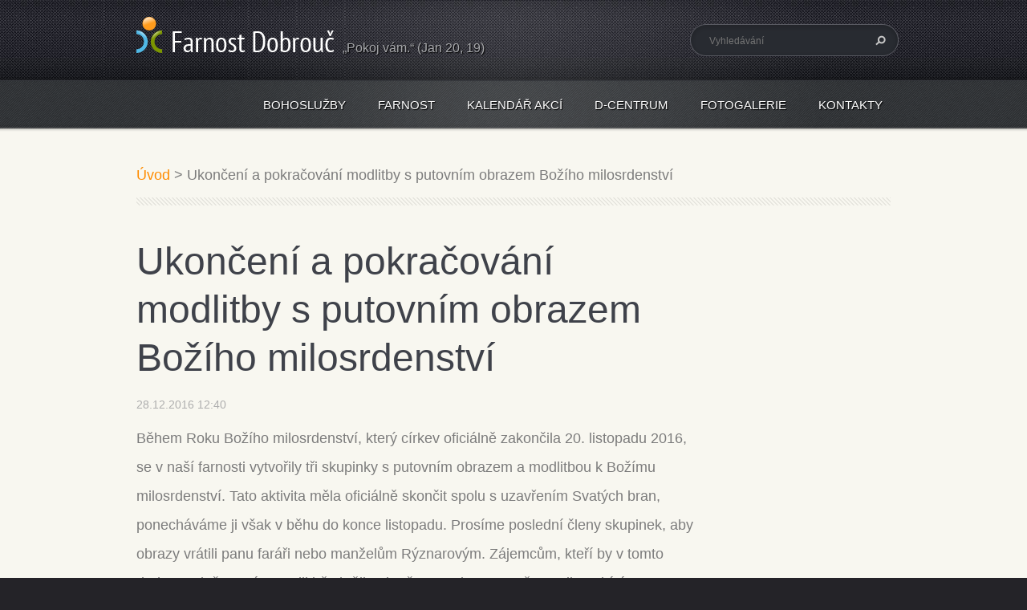

--- FILE ---
content_type: text/html; charset=UTF-8
request_url: https://www.farnostdobrouc.cz/news/ukonceni-a-pokracovani-modlitby-s-putovnim-obrazem-boziho-milosrdenstvi/
body_size: 6615
content:
<!doctype html>
<!--[if lt IE 7]> <html class="lt-ie10 lt-ie9 lt-ie8 lt-ie7" lang="cs"> <![endif]-->
<!--[if IE 7]>    <html class="lt-ie10 lt-ie9 lt-ie8" lang="cs"> <![endif]-->
<!--[if IE 8]>    <html class="lt-ie10 lt-ie9" lang="cs"> <![endif]-->
<!--[if IE 9]>    <html class="lt-ie10" lang="cs"> <![endif]-->
<!--[if gt IE 9]><!-->
<html lang="cs">
<!--<![endif]-->
<head>
  <base href="https://www.farnostdobrouc.cz/">
  <meta charset="utf-8">
  <meta name="description" content="">
  <meta name="keywords" content="oznamy, pastorace">
  <meta name="generator" content="Webnode">
  <meta name="apple-mobile-web-app-capable" content="yes">
  <meta name="apple-mobile-web-app-status-bar-style" content="black">
  <meta name="format-detection" content="telephone=no">
    <link rel="shortcut icon" href="https://7339391be9.clvaw-cdnwnd.com/4e63a20d0bca292688713dd43295283c/200000051-7ee0c7fdbe/favicon.ico">
<link rel="canonical" href="https://www.farnostdobrouc.cz/news/ukonceni-a-pokracovani-modlitby-s-putovnim-obrazem-boziho-milosrdenstvi/">
<script type="text/javascript">(function(i,s,o,g,r,a,m){i['GoogleAnalyticsObject']=r;i[r]=i[r]||function(){
			(i[r].q=i[r].q||[]).push(arguments)},i[r].l=1*new Date();a=s.createElement(o),
			m=s.getElementsByTagName(o)[0];a.async=1;a.src=g;m.parentNode.insertBefore(a,m)
			})(window,document,'script','//www.google-analytics.com/analytics.js','ga');ga('create', 'UA-797705-6', 'auto',{"name":"wnd_header"});ga('wnd_header.set', 'dimension1', 'W1');ga('wnd_header.set', 'anonymizeIp', true);ga('wnd_header.send', 'pageview');var pageTrackerAllTrackEvent=function(category,action,opt_label,opt_value){ga('send', 'event', category, action, opt_label, opt_value)};</script>
  <link rel="alternate" type="application/rss+xml" href="https://farnostdobrouc.cz/rss/all.xml" title="">
<!--[if lte IE 9]><style type="text/css">.cke_skin_webnode iframe {vertical-align: baseline !important;}</style><![endif]-->
  <meta http-equiv="X-UA-Compatible" content="IE=edge">
  <title>Ukončení a pokračování modlitby s putovním obrazem Božího milosrdenství :: Římskokatolická farnost Dolní Dobrouč</title>
  <meta name="viewport" content="width=1100">
  <link rel="stylesheet" href="/css/style.css">

				<script type="text/javascript">
				/* <![CDATA[ */
					
					if (typeof(RS_CFG) == 'undefined') RS_CFG = new Array();
					RS_CFG['staticServers'] = new Array('https://d11bh4d8fhuq47.cloudfront.net/');
					RS_CFG['skinServers'] = new Array('https://d11bh4d8fhuq47.cloudfront.net/');
					RS_CFG['filesPath'] = 'https://www.farnostdobrouc.cz/_files/';
					RS_CFG['filesAWSS3Path'] = 'https://7339391be9.clvaw-cdnwnd.com/4e63a20d0bca292688713dd43295283c/';
					RS_CFG['lbClose'] = 'Zavřít';
					RS_CFG['skin'] = 'default';
					if (!RS_CFG['labels']) RS_CFG['labels'] = new Array();
					RS_CFG['systemName'] = 'Webnode';
						
					RS_CFG['responsiveLayout'] = 0;
					RS_CFG['mobileDevice'] = 0;
					RS_CFG['labels']['copyPasteSource'] = 'Více zde:';
					
				/* ]]> */
				</script><script type="text/javascript" src="https://d11bh4d8fhuq47.cloudfront.net/_system/client/js/compressed/frontend.package.1-3-108.js?ph=7339391be9"></script><style type="text/css"></style></head>
<body><!-- div id="wrapper" -->
<div id="wrapper" class="GREEN">
   <!-- div id="header" -->
   <div id="header">
      <!-- div id="headerMain" -->
      <div id="headerMain">
            <!-- div id="headerMainContent" -->
            <div id="headerMainContent" class="clearfix">
                  <div id="logoZone">
                        <div id="logo"><a href="home/" class="image" title="Přejít na úvodní stránku."><span id="rbcSystemIdentifierLogo"><img src="https://7339391be9.clvaw-cdnwnd.com/4e63a20d0bca292688713dd43295283c/200000039-79a017a9b2/farnost-dobrouc-logo-bile-pruhledne-45px-dc.png"  width="247" height="45"  alt="Římskokatolická farnost Dolní Dobrouč"></span></a></div>                        <div id="moto"><span id="rbcCompanySlogan" class="rbcNoStyleSpan">„Pokoj vám.“ (Jan 20, 19)</span></div>
                  </div>
                  <div class="fulltextFormWrapper">
                       
        <div id="fulltextForm">                
		<form action="/search/" method="get" id="fulltextSearch">       
                        <div class="clearfix">
                            <input id="fulltextSearchText" type="text" name="text" value="" placeholder="Vyhledávání">
                            <button id="fulltextSearchButton" type="submit" class="ir">Hledat</button>
                        </div>   
		</form>
        </div>  
		                  </div>
            </div>
            <!-- div id="headerMainContent" -->
      </div>
      <!-- div id="headerMain" -->
      <!-- div id="headerNav" -->
      <div id="headerNav">
          <!-- div id="headerNavContent" -->
          <div id="headerNavContent" class="clearfix">
               <div class="menuWrapper">
                    

    
		<ul class="menu">
	<li class="first">      
      <a href="/bohosluzby/">         
      Bohoslužby        
  </a>        
  </li>
	<li>      
      <a href="/farnost/">         
      Farnost        
  </a>        
  
	<ul class="level1">
		<li class="first">      
      <a href="/obce/">         
      Obce        
  </a>        
  
		<ul class="level2">
			<li class="first">      
      <a href="/dolni-dobrouc/">         
      Dolní Dobrouč        
  </a>        
  </li>
			<li>      
      <a href="/horni-dobrouc/">         
      Horní Dobrouč        
  </a>        
  </li>
			<li>      
      <a href="/hnatnice/">         
      Hnátnice        
  </a>        
  </li>
			<li>      
      <a href="/lansperk/">         
      Lanšperk        
  </a>        
  </li>
			<li class="last">      
      <a href="/ostrov/">         
      Ostrov        
  </a>        
  </li>
		</ul>
		</li>
		<li>      
      <a href="/nabozenstvi/">         
      Výuka náboženství        
  </a>        
  </li>
		<li>      
      <a href="/aktivity/">         
      Společenství, aktivity        
  </a>        
  
		<ul class="level2">
			<li class="first">      
      <a href="/aktivity/agape/">         
      Agapé        
  </a>        
  </li>
			<li>      
      <a href="/aktivity/katecheze-dobreho-pastyre/">         
      Katecheze Dobrého Pastýře        
  </a>        
  </li>
			<li>      
      <a href="/aktivity/marianska-druzina/">         
      Mariánská družina        
  </a>        
  </li>
			<li>      
      <a href="/aktivity/misijni-klubko/">         
      Misijní klubko        
  </a>        
  </li>
			<li>      
      <a href="/aktivity/modlitby-matek/">         
      Modlitby matek        
  </a>        
  </li>
			<li>      
      <a href="/aktivity/modlitby-otcu/">         
      Modlitby otců        
  </a>        
  </li>
			<li>      
      <a href="/aktivity/putovni-obraz-boziho-milosrdenstvi/">         
      Putovní obraz Božího milosrdenství        
  </a>        
  </li>
			<li>      
      <a href="/aktivity/prednasky/">         
      Přednášky        
  </a>        
  </li>
			<li>      
      <a href="/aktivity/mladez/">         
      Společenství mladých        
  </a>        
  </li>
			<li class="last">      
      <a href="/aktivity/rytmika/">         
      Rytmika        
  </a>        
  </li>
		</ul>
		</li>
		<li>      
      <a href="/dobrovolnici/">         
      Dobrovolníci        
  </a>        
  
		<ul class="level2">
			<li class="first">      
      <a href="/dobrovolnici/agape/">         
      Agapé        
  </a>        
  </li>
			<li>      
      <a href="/dobrovolnici/hudba/">         
      Hudba        
  </a>        
  </li>
			<li>      
      <a href="/dobrovolnici/lektori/">         
      Lektoři        
  </a>        
  </li>
			<li>      
      <a href="/dobrovolnici/d-centrum/">         
      D-centrum        
  </a>        
  </li>
			<li>      
      <a href="/dobrovolnici/uklid-vyzdoba/">         
      Úklid a výzdoba kostela        
  </a>        
  </li>
			<li class="last">      
      <a href="/dobrovolnici/web/">         
      Web        
  </a>        
  </li>
		</ul>
		</li>
		<li>      
      <a href="/pastoracni-a-ekonomicka-rada/">         
      Pastorační a ekonomická rada        
  </a>        
  </li>
		<li>      
      <a href="/farni-knihovna/">         
      Farní knihovna        
  </a>        
  </li>
		<li class="last">      
      <a href="/zpravicky/">         
      Zprávičky        
  </a>        
  </li>
	</ul>
	</li>
	<li>      
      <a href="/kalendar-akci/">         
      Kalendář akcí        
  </a>        
  </li>
	<li>      
      <a href="/dcentrum/">         
      D-centrum        
  </a>        
  
	<ul class="level1">
		<li class="first">      
      <a href="/dcentrum/materske-centrum-u-krtecka/">         
      Mateřské centrum U Krtečka        
  </a>        
  </li>
		<li>      
      <a href="/dcentrum/nabidka-prostor/">         
      Nabídka prostor        
  </a>        
  </li>
		<li>      
      <a href="/dcentrum/provozni-rad/">         
      Provozní řád        
  </a>        
  </li>
		<li class="last">      
      <a href="/dcentrum/historie-projektu/">         
      Historie projektu        
  </a>        
  </li>
	</ul>
	</li>
	<li>      
      <a href="/fotogalerie/">         
      Fotogalerie        
  </a>        
  </li>
	<li class="last">      
      <a href="/kontakty/">         
      Kontakty        
  </a>        
  </li>
</ul>   

      <div class="clearfix"></div>     
					
               </div>
          </div>
          <!-- div id="headerNavContent" -->
      </div>
      <!-- div id="headerNav" -->
      <!-- div id="headerShadow" -->
      <div id="headerShadow">
      </div>
      <!-- div id="headerShadow" -->
   </div>
   <!-- div id="header" -->
   <!-- div id="main" -->
   <div id="main" role="main">
         <!-- div id="mainContent" -->
         <div id="mainContent" class="clearfix" >
             <!-- div class="column100" -->
             <div class="column100">
                 <div id="pageNavigator" class="rbcContentBlock">            <div id="navigator" class="widget widgetNavigator clearfix">             <a class="navFirstPage" href="/home/">Úvod</a>           <span> &gt; </span>             <span id="navCurrentPage">Ukončení a pokračování modlitby s putovním obrazem Božího milosrdenství</span>             </div>      </div>             </div>
             <!-- div class="column100" -->
             <!-- div class="column75" -->
             <div class="column75">
                  
		       
             

      <div class="widget widgetArticlesDetial clearfix">
      
          <div class="widgetTitle"> 
              <h1>Ukončení a pokračování modlitby s putovním obrazem Božího milosrdenství</h1>
          </div>   
                   
          <div class="widgetContent clearfix">
                
                <div class="wrapperDate">
                    28.12.2016 12:40
                </div>
                
                <div class="wrapperContent clearfix">                       
                    <div>
	Během Roku Božího milosrdenství, který církev oficiálně zakončila 20. listopadu 2016, se v naší farnosti vytvořily tři skupinky s putovním obrazem a modlitbou k Božímu milosrdenství. Tato aktivita měla oficiálně skončit spolu s uzavřením Svatých bran, ponecháváme ji však v běhu do konce listopadu. Prosíme poslední členy skupinek, aby obrazy vrátili panu faráři nebo manželům Rýznarovým. Zájemcům, kteří by v tomto druhu společenství a modlitbě chtěli pokračovat nebo se nově zapojit, nabízíme možnost zapsat se na nový seznam v kostele pro tento účel připravený. Závazek by byl opět na jeden rok, tedy do konce listopadu 2017.</div>
                                    
                </div>
                  
                <div class="rbcTags">
<h4><a href="https://www.farnostdobrouc.cz/tags/">Štítky</a>:</h4>
<p class="tags">
	<a href="/tags/oznamy/" rel="tag">oznamy</a>
		<span>|</span>
<a href="/tags/pastorace/" rel="tag">pastorace</a>
</p>
</div>
   
                
                <div class="rbcBookmarks"><div id="rbcBookmarks200000666"></div></div>
		<script type="text/javascript">
			/* <![CDATA[ */
			Event.observe(window, 'load', function(){
				var bookmarks = '<div style=\"float:left;\"><div style=\"float:left;\"><iframe src=\"//www.facebook.com/plugins/like.php?href=https://www.farnostdobrouc.cz/news/ukonceni-a-pokracovani-modlitby-s-putovnim-obrazem-boziho-milosrdenstvi/&amp;send=false&amp;layout=button_count&amp;width=155&amp;show_faces=false&amp;action=like&amp;colorscheme=light&amp;font&amp;height=21&amp;appId=397846014145828&amp;locale=cs_CZ\" scrolling=\"no\" frameborder=\"0\" style=\"border:none; overflow:hidden; width:155px; height:21px; position:relative; top:1px;\" allowtransparency=\"true\"></iframe></div><div style=\"float:left;\"><a href=\"https://twitter.com/share\" class=\"twitter-share-button\" data-count=\"horizontal\" data-via=\"webnode\" data-lang=\"en\">Tweet</a></div><script type=\"text/javascript\">(function() {var po = document.createElement(\'script\'); po.type = \'text/javascript\'; po.async = true;po.src = \'//platform.twitter.com/widgets.js\';var s = document.getElementsByTagName(\'script\')[0]; s.parentNode.insertBefore(po, s);})();'+'<'+'/scr'+'ipt></div> <div class=\"addthis_toolbox addthis_default_style\" style=\"float:left;\"><a class=\"addthis_counter addthis_pill_style\"></a></div> <script type=\"text/javascript\">(function() {var po = document.createElement(\'script\'); po.type = \'text/javascript\'; po.async = true;po.src = \'https://s7.addthis.com/js/250/addthis_widget.js#pubid=webnode\';var s = document.getElementsByTagName(\'script\')[0]; s.parentNode.insertBefore(po, s);})();'+'<'+'/scr'+'ipt><div style=\"clear:both;\"></div>';
				$('rbcBookmarks200000666').innerHTML = bookmarks;
				bookmarks.evalScripts();
			});
			/* ]]> */
		</script>
		                                              

                <div class="wrapperBacklink">
                      <a class="iconBack" href="archive/news/">Zpět</a>
                </div>                                   

          </div>     
    	
      </div>  
              

			
		             </div>
             <!-- div class="column75" -->
             <!-- div class="column25" -->
             <div class="column25">
                                               </div>
             <!-- div class="column25" -->
         </div>
         <!-- div id="mainContent" -->
   </div>
   <!-- div id="main" -->
   <!-- div id="footerCover" -->
   <div id="footerCover">
        <!-- div id="footerMain" -->
        <div id="footerMain">
                <!-- div id="footerMainContent" -->
                <div id="footerMainContent" class="footerColumns clearfix">
                      <div class="column33 footerColumn1">
                          
       <div class="widget widgetWysiwyg clearfix">     
		<h2>Rychlá navigace</h2>
<ul>
	<li><a href="https://drive.google.com/folderview?id=0B1PPhA5OQpAIc2JxeWNHNzNaMUk&amp;usp=sharing">Zobrazit Zprávičky</a> nebo <a href="bohosluzby/">rozpis bohoslužeb</a></li>
	<li><a href="kalendar-akci/">Přehled akcí fa<span style="display: none;">&nbsp;</span>rnosti</a></li>
	<li><a href="http://farnostdobrouc.sweb.cz/" target="_blank">Původní webové stránky farnosti – archiv</a></li>
	<li><a href="dolni-dobrouc/dobrovolnici/web/nahlaseni-problemu-s-webem/">Nahlásit chybu na webu</a></li>
</ul>
<h2><a href="dcentrum/">D-centrum</a>&nbsp;Dolní Dobrouč</h2>
<ul>
	<li><a href="dcentrum/nabidka-prostor/">Zázemí pro oslavy</a></li>
</ul>
   
        </div>
		                      </div>
                      <div class="column33 footerColumn2">
                          
       <div class="widget widgetWysiwyg clearfix">     
		<h2>Do naší farnosti patří obce</h2>
<ul>
	<li><a href="dolni-dobrouc/">Dolní Dobrouč</a></li>
	<li><a href="horni-dobrouc/">Horní Dobrouč</a></li>
	<li><a href="hnatnice/">Hnátnice</a></li>
	<li><a href="lansperk/">Lanšperk</a></li>
	<li><a href="ostrov/">Ostrov</a></li>
</ul>
   
        </div>
		                      </div>
                      <div class="column33 footerColumn3">
                          
      <div class="widget widgetContact clearfix">              
		      
          <div class="widgetTitle"> 
              <h2>Kontakt</h2>
          </div>   
                   
          <div class="widgetContent clearfix">    
              <span class="contactCompany">Římskokatolická farnost Dolní Dobrouč</span>
              <span class="contactAddress">Dolní Dobrouč 1<br />
561 02</span>     
              <span class="contactPhone">     
      P. Mgr. Pavel Mistr<br />
Mobil: (+420) 733 741 362     
	</span>  
              <span class="contactEmail"></span>             
          </div>                         	
		    		
      </div>             
					
                                                  <!-- div id="lang" -->
                         <div id="lang">
                             <div id="languageSelect"></div>			
                         </div>
                         <!-- div id="lang" -->
                      </div>
                </div>
                <!-- div id="footerMainContent" -->
                <div id="footerMainContentShadowTop"><!-- --></div>
                <div id="footerMainContentShadowBottom"><!-- --></div>
        </div>
        <!-- div id="footerMain" -->
         <!-- div id="footerText" -->
         <div id="footerText" class="clearfix">
                <!-- div id="footerTextContent" -->
                <div id="footerTextContent" class="clearfix">
                          <div class="column50">
                                <!-- div id="copyright" -->
                                <div id="copyright">
                                    <span id="rbcFooterText" class="rbcNoStyleSpan">© 2014–2022 Všechna práva vyhrazena.</span>                                </div>
                                <!-- div id="copyright" -->
                                <!-- div id="signature" -->
                                <div id="signature">
                                    <span class="rbcSignatureText">Vytvořeno službou <a href="https://www.webnode.cz?utm_source=brand&amp;utm_medium=footer&amp;utm_campaign=premium" rel="nofollow" >Webnode</a></span>                                </div>
                                <!-- div id="signature" -->
                          </div>
                          <div class="column50">
                                 <!-- div id="systemNav" -->
                                 <ul class="systemNav">
                                     <li class="homepage"><a href="home/" title="Přejít na úvodní stránku.">Úvodní stránka</a></li>
                                     <li class="sitemap"><a href="/sitemap/" title="Přejít na mapu stránek.">Mapa stránek</a></li>
                                     <li class="rss"><a href="/rss/" title="RSS kanály">RSS</a></li>
                                     <li class="print"><a href="#" onclick="window.print(); return false;" title="Vytisknout stránku">Tisk</a></li>
                                 </ul>
                                 <!-- div id="systemNav" -->
                          </div>
                </div>
                <!-- div id="footerTextContent" -->
         </div>
         <!-- div id="footerText" -->
   </div>
   <!-- div id="footerCover" -->
   <div id="illustration">
        <img src="https://d11bh4d8fhuq47.cloudfront.net/_system/skins/v5/50001096/img/illustration.png?ph=7339391be9" width="1" height="1" alt="">   </div>
</div>
<!-- div id="wrapper" -->
<script src="https://d11bh4d8fhuq47.cloudfront.net/_system/skins/v5/50001096/js/libs/jquery-1.7.1.min.js"></script>
<script type="text/javascript">
  jQuery.noConflict();
  var wnTplSettings = {};
  wnTplSettings.photogallerySlideshowStop  = 'Pozastavit prezentaci';
  wnTplSettings.photogallerySlideshowStart = 'Spustit prezentaci';
</script>
<script src="https://d11bh4d8fhuq47.cloudfront.net/_system/skins/v5/50001096/js/script.js"></script>
<div id="rbcFooterHtml"></div><script type="text/javascript">var keenTrackerCmsTrackEvent=function(id){if(typeof _jsTracker=="undefined" || !_jsTracker){return false;};try{var name=_keenEvents[id];var keenEvent={user:{u:_keenData.u,p:_keenData.p,lc:_keenData.lc,t:_keenData.t},action:{identifier:id,name:name,category:'cms',platform:'WND1',version:'2.1.157'},browser:{url:location.href,ua:navigator.userAgent,referer_url:document.referrer,resolution:screen.width+'x'+screen.height,ip:'18.227.89.207'}};_jsTracker.jsonpSubmit('PROD',keenEvent,function(err,res){});}catch(err){console.log(err)};};</script></body>
</html>


--- FILE ---
content_type: text/css
request_url: https://www.farnostdobrouc.cz/css/style.css
body_size: 78252
content:
/* =============================================================================
   Base
   ========================================================================== */

/*
 * 1. Correct text resizing oddly in IE6/7 when body font-size is set using em units
 * 2. Prevent iOS text size adjust on device orientation change, without disabling user zoom: h5bp.com/g
 */

html { 
  font-size: 100%; 
  -webkit-text-size-adjust: 100%; 
  -ms-text-size-adjust: 100%; 
  font-family: sans-serif; 
  color: #7c7c7c;
}

body { 
  margin: 0; 
  font-size: 1em; 
  line-height: 1.4; 
}

#wrapper .widget button, 
#wrapper .widget input, 
#wrapper .widget select, 
#wrapper .widget textarea { 
  font-family: sans-serif; 
  color: #7c7c7c; 
}

/*
 * Remove text-shadow in selection highlight: h5bp.com/i
 * These selection declarations have to be separate
 */   

#wrapper ::-moz-selection { 
  background: #2bb1d2;
  color: #fff; 
  text-shadow: none; 
}

#wrapper ::selection { 
  background: #2bb1d2; 
  color: #fff; 
  text-shadow: none; 
}


/* =============================================================================
   Links
   ========================================================================== */

#wrapper a:focus { 
  outline: none; /* remove dotted border from links in FF */
}	

/* Improve readability when focused and hovered in all browsers: h5bp.com/h */
#wrapper a:hover, 
#wrapper a:active { 
  outline: 0; 
}


/* =============================================================================
   Typography
   ========================================================================== */

#wrapper .widget abbr[title] { 
  border-bottom: 1px dotted; 
}

#wrapper .widget b,
#wrapper .widget strong { 
  font-weight: bold; 
}

#wrapper .widget blockquote { 
  margin: 1em 40px;
}

#wrapper .widget dfn { 
  font-style: italic; 
}

#wrapper .widget hr { 
  display: block; 
  height: 1px; 
  border: 0; 
  border-top: 1px solid #e5e5e5; 
  margin: 1em 0; 
  padding: 0; 
}

#wrapper .widget ins { 
  background: #ff9; 
  color: #000; 
  text-decoration: none; 
}

#wrapper .widget mark { 
  background: #ff0; 
  color: #000; 
  font-style: italic; 
  font-weight: bold; 
}

/* Redeclare monospace font family: h5bp.com/j */
#wrapper .widget pre, 
#wrapper .widget code, 
#wrapper .widget kbd,
#wrapper .widget samp { 
  font-family: monospace, serif;
  _font-family: 'courier new', monospace; 
  font-size: 1em; 
}

/* Improve readability of pre-formatted text in all browsers */
#wrapper .widget pre { 
  white-space: pre; 
  white-space: pre-wrap;
  word-wrap: break-word; 
}

#wrapper .widget q { 
  quotes: none; 
}

#wrapper .widget q:before, 
#wrapper .widget q:after { 
  content: "";
  content: none; 
}

#wrapper .widget small { 
  font-size: 85%; 
}

/* Position subscript and superscript content without affecting line-height: h5bp.com/k */
#wrapper .widget sub,
#wrapper .widget sup { 
  font-size: 75%; 
  line-height: 0; 
  position: relative; 
  vertical-align: baseline; 
}

#wrapper .widget sup { 
  top: -0.5em; 
}

#wrapper .widget sub { 
  bottom: -0.25em; 
}


/* =============================================================================
   Lists
   ========================================================================== */

#wrapper .widget ul, 
#wrapper .widget ol { 
  margin: 0 0 30px 0; 
  padding: 0 0 0 30px; 
}

#wrapper .widget ul ul, 
#wrapper .widget ul ol,   
#wrapper .widget ol ul, 
#wrapper .widget ol ol{ 
  margin: 0;   
}

#wrapper .widget dd { 
  margin: 0 0 0 30px; 
}

#wrapper .widget nav ul, 
#wrapper .widget nav ol { 
  list-style: none; 
  list-style-image: none; 
  margin: 0; 
  padding: 0; 
}


/* =============================================================================
   Embedded content
   ========================================================================== */

/*
 * 1. Improve image quality when scaled in IE7: h5bp.com/d
 * 2. Remove the gap between images and borders on image containers: h5bp.com/i/440
 */

#wrapper .widget img { 
  border: 0; 
  -ms-interpolation-mode: bicubic; 
  vertical-align: middle; 
  margin: 10px; 
}

/*
 * Correct overflow not hidden in IE9
 */

#wrapper .widget svg:not(:root) { 
  overflow: hidden; 
}


/* =============================================================================
   Figures
   ========================================================================== */

#wrapper .widget figure { 
  margin: 0; 
}


/* =============================================================================
   Forms
   ========================================================================== */

#wrapper *:focus {  
  outline: none;  /* remove focus border from chrome */
}  

#wrapper .widget form { 
  margin: 0; 
}

#wrapper .widget fieldset { 
  border: 0; 
  margin: 0; 
  padding: 0; 
}

/* Indicate that 'label' will shift focus to the associated form element */
#wrapper .widget label { 
  cursor: pointer; 
}

/*
 * 1. Correct color not inheriting in IE6/7/8/9
 * 2. Correct alignment displayed oddly in IE6/7
 */

#wrapper .widget legend { 
  border: 0; 
  *margin-left: -7px; 
  padding: 0; 
  white-space: normal; 
}

/*
 * 1. Correct font-size not inheriting in all browsers
 * 2. Remove margins in FF3/4 S5 Chrome
 * 3. Define consistent vertical alignment display in all browsers
 */

#wrapper button, 
#wrapper input,
#wrapper select, 
#wrapper textarea { 
  font-size: 100%; 
  margin: 0; 
  vertical-align: baseline; 
  *vertical-align: middle; 
}

/*
 * 1. Define line-height as normal to match FF3/4 (set using !important in the UA stylesheet)
 */

#wrapper button, 
#wrapper input { 
  line-height: normal; 
}

/*
 * 1. Display hand cursor for clickable form elements
 * 2. Allow styling of clickable form elements in iOS
 * 3. Correct inner spacing displayed oddly in IE7 (doesn't effect IE6)
 */

#wrapper button, 
#wrapper input[type="button"], 
#wrapper input[type="reset"], 
#wrapper input[type="submit"] { 
  cursor: pointer; 
  -webkit-appearance: button; 
  *overflow: visible; 
}

/*
 * Re-set default cursor for disabled elements
 */

#wrapper button[disabled], 
#wrapper input[disabled] { 
  cursor: default; 
}

/*
 * Consistent box sizing and appearance
 */

#wrapper .widget input[type="checkbox"], 
#wrapper .widget input[type="radio"] { 
  box-sizing: border-box; 
  padding: 0; 
  *width: 13px; 
  *height: 13px; 
}

#wrapper .widget input[type="search"] { 
  -webkit-appearance: textfield;
  -moz-box-sizing: content-box; 
  -webkit-box-sizing: content-box; 
  box-sizing: content-box; 
}

#wrapper .widget input[type="search"]::-webkit-search-decoration, 
#wrapper .widget input[type="search"]::-webkit-search-cancel-button { 
  -webkit-appearance: none; 
}

/*
 * Remove inner padding and border in FF3/4: h5bp.com/l
 */

#wrapper .widget button::-moz-focus-inner, 
#wrapper .widget input::-moz-focus-inner { 
  border: 0; 
  padding: 0; 
}

/*
 * 1. Remove default vertical scrollbar in IE6/7/8/9
 * 2. Allow only vertical resizing
 */

#wrapper textarea { 
  overflow: auto; 
  vertical-align: top; 
  resize: none; 
  max-height: 400px; 
}

/* Colors for form validity */
#wrapper .widget input:valid, 
#wrapper .widget textarea:valid {  }

#wrapper .widget input:invalid, 
#wrapper .widget textarea:invalid { 

}


/* =============================================================================
   Tables
   ========================================================================== */

#wrapper .widget table { 
  border-collapse: collapse; 
  border-spacing: 0;
  line-height: 1.2em; /* Martin */
}

/* Martin */
#wrapper .widget table p {
    margin: 0 2px 5px 2px;
}

#wrapper .widget td { 
  vertical-align: top; 
}



/* ==|== primary styles =====================================================
   Author: Webnode.com
   ========================================================================== */

html { 
  height: 100%; 
  margin: 0; 
  padding: 0;  
}

body { 
  height: 100%;  
  margin: 0; 
  padding: 0;
  background: url("../img/body_bg.jpg") repeat scroll left top #242328;
}

#wrapper { 
  font-size: 1.125em; 
  line-height: 2.0em; 
  color: #7c7c7c; 
  padding: 160px 0 0 0;  
}

#wrapper #header {
  font-family: 'PT Sans Narrow', sans-serif;
}

#wrapper #contentSlider {
  font-family: 'PT Sans Narrow', sans-serif;
}

#wrapper #main {
  font-family: 'PT Sans Narrow', sans-serif;
  background-color: #f8f7f0;
}

#wrapper #footerCover {
  font-family: sans-serif;
}


/* =============================================================================
   Headings
   ========================================================================== */

#wrapper #main h1, 
#wrapper #main h2, 
#wrapper #main h3, 
#wrapper #main h4, 
#wrapper #main h5, 
#wrapper #main h6, 
#wrapper #contentSlider h1, 
#wrapper #contentSlider h2, 
#wrapper #contentSlider h3, 
#wrapper #contentSlider h4, 
#wrapper #contentSlider h5, 
#wrapper #contentSlider h6 
{ 
  font-family: 'PT Sans Narrow', sans-serif;  
  text-shadow: none; 
}  

#wrapper #main h1, 
#wrapper #contentSlider h1 {
  font-size: 2.667em;   
  font-weight: normal; 
  margin: 0 0 20px 0; 
  padding: 0 0 0 0; 
  line-height: 1.25em; 
  color: #3f424a;
} 

#wrapper.GREEN #contentSlider h1 {
  color: #48460d;
}

#wrapper #main h2, 
#wrapper #contentSlider h2 { 
  font-size: 2.0em;   
  font-weight: normal; 
  margin: 0 0 15px 0; 
  padding: 0 0 0 0; 
  line-height: 1.25em; 
  color: #3f424a;
} 

   
#wrapper.GREEN #contentSlider h2 {
  color: #48460d;
}  
   

#wrapper #main h3, 
#wrapper #contentSlider h3 {
  font-size: 1.333em;   
  font-weight: normal; 
  margin: 0 0 10px 0; 
  padding: 0 0 0 0; 
  line-height: 1.25em; 
} 

#wrapper #main h4, 
#wrapper #contentSlider h4 { 
  font-size: 1.0em;   
  font-weight: bold; 
  margin: 0 0 5px 0; 
  padding: 0 0 0 0; 
  line-height: 1.25em; 
} 

#wrapper #main h5,
#wrapper #contentSlider h5 { 
  font-size: 1.0em;   
  font-weight: normal; 
  font-style: italic;
  margin: 0 0 5px 0; 
  padding: 0 0 0 0; 
  line-height: 1.25em; 
} 

#wrapper #main h6, 
#wrapper #contentSlider h6 { 
  font-size: 1.0em;   
  font-weight: normal; 
  margin: 0 0 5px 0; 
  padding: 0 0 0 0; 
  line-height: 1.25em; 
} 

#wrapper #main h1 a, 
#wrapper #main h2 a, 
#wrapper #main h3 a,
#wrapper #main h4 a, 
#wrapper #main h5 a, 
#wrapper #main h6 a,
#wrapper #contentSlider h1 a, 
#wrapper #contentSlider h2 a, 
#wrapper #contentSlider h3 a,
#wrapper #contentSlider h4 a, 
#wrapper #contentSlider h5 a, 
#wrapper #contentSlider h6 a { 
  text-decoration: none; 
}

#wrapper #main h1 a:hover, 
#wrapper #main h2 a:hover, 
#wrapper #main h3 a:hover,
#wrapper #main h4 a:hover, 
#wrapper #main h5 a:hover, 
#wrapper #main h6 a:hover,
#wrapper #contentSlider h1 a:hover, 
#wrapper #contentSlider h2 a:hover, 
#wrapper #contentSlider h3 a:hover,
#wrapper #contentSlider h4 a:hover, 
#wrapper #contentSlider h5 a:hover, 
#wrapper #contentSlider h6 a:hover { 
  text-decoration: underline; 
}

/* headings footer ---------------------------------------------------------- */

#wrapper #footerCover h1 { 
  font-size: 3.0em;   
  font-weight: normal; 
  margin: 0 0 15px 0; 
  padding: 0 0 5px 0; 
  line-height: 1.25em; 
  color: #ffffff;
  display: block;	
  background: url("../img/footer_heading_line.png") repeat-x scroll left bottom transparent;
  font-family: 'PT Sans Narrow', sans-serif; 
} 

.lt-ie7 #wrapper #footerCover h1 { 
  background: url("../img/footer_heading_line_8bit.png") repeat-x scroll left bottom transparent;  
}	  

#wrapper #footerCover h2 { 
  font-size: 2.0em;   
  font-weight: normal; 
  margin: 0 0 10px 0; 
  padding: 0 0 5px 0; 
  line-height: 1.25em;
  color: #ffffff;
  display: block;	
  background: url("../img/footer_heading_line.png") repeat-x scroll left bottom transparent;   
  font-family: 'PT Sans Narrow', sans-serif; 
} 

.lt-ie7 #wrapper #footerCover h2 { 
  background: url("../img/footer_heading_line_8bit.png") repeat-x scroll left bottom transparent;  
}  

#wrapper #footerCover h3 { 
  font-size: 1.0em;   
  font-weight: bold; 
  margin: 0 0 5px 0; 
  padding: 0 0 0 0; 
} 

#wrapper #footerCover h4 { 
  font-size: 1.0em;   
  font-weight: normal; 
  font-style: italic;
  margin: 0 0 5px 0; 
  padding: 0 0 0 0; 
} 

#wrapper #footerCover h5 { 
  font-size: 1.0em;   
  font-weight: normal; 
  margin: 0 0 5px 0; 
  padding: 0 0 0 0; 
} 

#wrapper #footerCover h6 { 
  font-size: 1.0em;   
  font-weight: normal; 
  margin: 0 0 5px 0; 
  padding: 0 0 0 0; 
} 

#wrapper #footerCover h3 a,
#wrapper #footerCover h4 a, 
#wrapper #footerCover h5 a, 
#wrapper #footerCover h6 a { 
  text-decoration: underline; 
  font-weight: bold;
}

#wrapper #footerCover h1 a:hover, 
#wrapper #footerCover h2 a:hover { 
  text-decoration: underline; 
}	

#wrapper #footerCover h3 a:hover,
#wrapper #footerCover h4 a:hover, 
#wrapper #footerCover h5 a:hover, 
#wrapper #footerCover h6 a:hover { 
  text-decoration: none; 
}




/* =============================================================================
   Links
   ========================================================================== */
   
#wrapper a,
#wrapper a:visited  { 
  text-decoration: none; 
  font-weight: normal;
  -webkit-transition: background-color 0.3s ease-out, color 0.3s ease-out, text-decoration 0.3s ease-out;
  -moz-transition: background-color 0.3s ease-out, color 0.3s ease-out, text-decoration 0.3s ease-out;  
  -ms-transition: background-color 0.3s ease-out, color 0.3s ease-out, text-decoration 0.3s ease-out; 
  -o-transition: background-color 0.3s ease-out, color 0.3s ease-out, text-decoration 0.3s ease-out;  
  transition: background-color 0.3s ease-out, color 0.3s ease-out, text-decoration 0.3s ease-out;   
}

#wrapper a:hover { 
  text-decoration: underline; 
}   


#wrapper.GREEN #main .widget a,
#wrapper.GREEN #main .widget a:visited, 
#wrapper.GREEN #main .widget a:hover { 
  color: #ff8c00;
  /* color: #a79f20; */ 
}




#wrapper.GREEN #contentSlider .widget a,
#wrapper.GREEN #contentSlider .widget a:visited, 
#wrapper.GREEN #contentSlider .widget a:hover { 
  color: #48460D; 
}


#wrapper.GREEN #contentSlider .widget .box a,
#wrapper.GREEN #contentSlider .widget .box a:visited, 
#wrapper.GREEN #contentSlider .widget .box a:hover { 
  color: #ff8c00;
  /* color: #a79f20; */
}


/* FOOTER LINK COLOR - same for all color variants */

#wrapper #footerCover .widget a,
#wrapper #footerCover .widget a:visited, 
#wrapper #footerCover .widget a:hover { 
  color: #ffe8cc;
  /* color: #e0dfc0; */
}





#wrapper #main a.iconBack { 
   padding-left: 10px;
}

#wrapper.GREEN #main a.iconBack { 
   background: url("../img/green_icon_back_8bit.png") no-repeat scroll left 10px transparent;
   color: #ff8c00;
   /* color: #a79f20; */
}


/* =============================================================================
   Typo
   ========================================================================== */

#wrapper .widget p {
  margin: 0 0 30px 0;
  padding: 0;
}

#wrapper .widget blockquote {
  display: block;
  background-color: #fff;
  border: 1px solid #e5e5e5;
  padding: 20px;
  margin: 0;
  margin-bottom: 15px;  
  overflow: hidden;
}

#wrapper #footerCover .widget blockquote {
  padding: 6px 10px;
  margin: 0;
  margin-bottom: 30px;	
  border: 1px solid #2f3136; 
  background-color: #494c55;  
}


#wrapper.GREEN #contentSlider .widget blockquote {
  border: 1px solid #a7a573;
}

#wrapper .widget blockquote p {
  padding: 0;
  margin: 0;
}

#wrapper img { 
  border: 0; 
  margin: 0;
}	 

#wrapper address { 
  margin: 6px 0; 
  font-style: normal; 
}
   
#wrapper dl { 
  margin: 0 0 30px 0px;   
}   

#wrapper dl dt {
  margin-bottom: 10px; 
  font-weight: bold; 
} 

#wrapper dl dd {
  margin: 0 0 0 10px; 
}

#wrapper .widget hr { 
  margin: 10px 0 30px 0;
  background: none; 
  border-top: 1px solid #E5E5E5; 
}

#wrapper #footerCover .widget hr { 
  border-top: 1px solid #55575d; 
}

#wrapper.GREEN #contentSlider .widget hr { 
  border-top: 1px solid #a7a573; 
}   
 

#wrapper table { 
  border-collapse:collapse; 
  border-width: 1px 0 0 1px;  
  border-color: #E5E5E5; 
  border-style: solid; 
  text-align: left; 
  display: inline-table; 
  margin: 0 0 30px 0; 
}

#wrapper table.basic {
  border: 0;
}

#wrapper #footerCover table { 
  border-color: #55575d; 
}


#wrapper.GREEN #contentSlider table { 
  border-color: #a7a573; 
}

#wrapper td, 
#wrapper th {
  border-width: 0 1px 1px 0;  
  border-color: #E5E5E5; 
  border-style: solid; 
  padding: 5px; 
  text-align: left; 
  background-color: #fff;
}

#wrapper #footerCover td, 
#wrapper #footerCover th {
  border-color: #55575d; 
  background-color: transparent;
}

#wrapper table.basic td, 
#wrapper table.basic th,
#wrapper #footerCover table.basic td, 
#wrapper #footerCover table.basic th {
  border: 0; 
  background-color: transparent;
}



#wrapper.GREEN #contentSlider td, 
#wrapper.GREEN #contentSlider th {
  border-color: #a7a573; 
}

#wrapper th, 
#wrapper thead td { 
  background-color: #f0f0f0; 
} 

#wrapper #footerCover th, 
#wrapper #footerCover thead td { 
  background-color: #25272a; 
} 





/* =============================================================================
   Forms
   ========================================================================== */

#wrapper input, 
#wrapper textarea,
#wrapper select { 
  color: #7C7C7C; 
  padding: 5px 10px;  
  background-color: #fdfdfb; 
  border: 1px solid #eaeae8;			
  height: 26px;  
  font-family: 'PT Sans Narrow', sans-serif;  
  display: block;
  -webkit-box-shadow: 0px 0px 4px 1px #e3e3e3 inset; /* Safari 3-4, iOS 4.0.2 - 4.2, Android 2.3+ */
		  box-shadow: 0px 0px 4px 1px #e3e3e3 inset; /* Opera 10.5, IE9+, Firefox 4+, Chrome 6+, iOS 5 */  
  outline: none; /* removes glow focus from safari */
}  

#wrapper #footerCover input, 
#wrapper #footerCover textarea,
#wrapper #footerCover select { 
  color: #abb1c2; 
  padding: 5px 10px;  
  background-color: #2d2f33; 
  border: 1px solid #4d4f53;			
  height: 20px;  
  font-family: sans-serif;  
  display: block;
  -webkit-box-shadow: none !important; /* Safari 3-4, iOS 4.0.2 - 4.2, Android 2.3+ */
		  box-shadow: none !important; /* Opera 10.5, IE9+, Firefox 4+, Chrome 6+, iOS 5 */  
}	  

#wrapper input[type="image"],           
#wrapper #footerCover input[type="image"] { 
  padding: 0px;  
  background-color: transparent; 
  border: 0;            
  height: auto;  
  width: auto;
  display: inline-block;
  outline: none; /* removes glow focus from safari */
} 

#wrapper select { 
  height: 38px; 
  line-height:32px;
}

#wrapper #footerCover select { 
  height: 32px; 
  line-height:26px;
}



#wrapper textarea { 
  height: 178px; 
}

#wrapper #footerCover textarea { 
  height: 70px; 
}

#wrapper .wrapperInputRadio,
#wrapper .wrapperInputCheckbox {
  position: relative;
}

#wrapper .wrapperInputRadio label,
#wrapper .wrapperInputCheckbox label { 
  padding-left: 25px;
}

#wrapper .wrapperInputRadio input,
#wrapper .wrapperInputCheckbox input { 
  width: 20px !important;
  height: 20px !important;
  display: block; 
  position: absolute;
  top: 7px;
  left: 0;
}

#wrapper #footerCover .wrapperInputRadio input,
#wrapper #footerCover .wrapperInputCheckbox input { 
  top: 0px;
  left: 0;
}



/* BUTTONS */

#wrapper input[type="button"], 
#wrapper input[type="reset"], 
#wrapper input[type="submit"], 
#wrapper button,
#wrapper a.button {
  display: block; 
  height: 37px; 
  padding: 0 40px 0 20px; 
  font-family: 'PT Sans Narrow', sans-serif;	
  overflow-y: hidden;  
  border: 0; 
  -webkit-box-shadow: none; /* Safari 3-4, iOS 4.0.2 - 4.2, Android 2.3+ */
		  box-shadow: none; /* Opera 10.5, IE9+, Firefox 4+, Chrome 6+, iOS 5 */  
  text-shadow: 1px 1px 1px #555555; 
  width: auto;
  text-decoration: none;
}

#wrapper input[type="button"]:hover, 
#wrapper input[type="reset"]:hover, 
#wrapper input[type="submit"]:hover, 
#wrapper button:hover,
#wrapper a.button:hover {
  text-decoration: none;
}   

  


/* GREEN variant - ORANGE BUTTON */

#wrapper.GREEN input[type="button"], 
#wrapper.GREEN input[type="reset"], 
#wrapper.GREEN input[type="submit"], 
#wrapper.GREEN button,
#wrapper.GREEN a.button { 
  color: #ffffff !important; 
  background: url("../img/form_button.jpg") no-repeat scroll right -259px #b8670e;   
  border-left: 1px solid #b8670e;   
}

#wrapper.GREEN input[type="button"]:hover, 
#wrapper.GREEN input[type="reset"]:hover, 
#wrapper.GREEN input[type="submit"]:hover, 
#wrapper.GREEN button:hover,
#wrapper.GREEN a.button:hover {
  background: url("../img/form_button.jpg") no-repeat scroll right -222px #b8670e; 
  color: #ffffff !important; 
}   



/* FOOTER BUTTONS */

#wrapper #footerCover input[type="button"], 
#wrapper #footerCover input[type="reset"], 
#wrapper #footerCover input[type="submit"], 
#wrapper #footerCover button,
#wrapper #footerCover a.button {
  display: block; 
  height: 30px;   
  padding: 0 40px 0 20px; 
  font-family: sans-serif;	
  overflow-y: hidden;  
  border: 0;	 
  -webkit-box-shadow: none; /* Safari 3-4, iOS 4.0.2 - 4.2, Android 2.3+ */
		  box-shadow: none; /* Opera 10.5, IE9+, Firefox 4+, Chrome 6+, iOS 5 */  
  text-shadow: 1px 1px 1px #555555; 
  text-decoration: none;
} 

#wrapper #footerCover a.button {
  padding: 7px 40px 0 20px; 
  height: 23px;
}

#wrapper #footerCover input[type="button"]:hover, 
#wrapper #footerCover input[type="reset"]:hover, 
#wrapper #footerCover input[type="submit"]:hover, 
#wrapper #footerCover button:hover,
#wrapper #footerCover a.button:hover {
  text-decoration: none;
}   



/* GREEN variant - BLUE ORANGE */

#wrapper.GREEN #footerCover input[type="button"], 
#wrapper.GREEN #footerCover input[type="reset"], 
#wrapper.GREEN #footerCover input[type="submit"], 
#wrapper.GREEN #footerCover button,
#wrapper.GREEN #footerCover a.button {
  color: #ffffff;   
  background: url("../img/form_footer_button.jpg") no-repeat scroll right -210px #b8670e;	  
  border-left: 1px solid #b8670e;  
}   

#wrapper.GREEN #footerCover input[type="button"]:hover, 
#wrapper.GREEN #footerCover input[type="reset"]:hover, 
#wrapper.GREEN #footerCover input[type="submit"]:hover, 
#wrapper.GREEN #footerCover button:hover,
#wrapper.GREEN #footerCover a.button:hover {
  background: url("../img/form_footer_button.jpg") no-repeat scroll right -180px #b8670e; 
  color: #ffffff; 
}   


#wrapper a.button,
#wrapper #footerCover a.button {
  display: inline-block;
}






#wrapper label {
  color: #aeaeae;
  font-size: 0.778em;
  font-family: 'PT Sans Narrow', sans-serif;   
  display: block;
  text-transform: uppercase;
}

#wrapper #footerCover label {
  color: #abb1c2;
  font-size: 1.0em;
  font-family: sans-serif;   
  display: block;
  text-transform: uppercase;
}
  
#wrapper .wrapperInput {
  margin-right: 0px;
  margin-bottom: 0px;
  float: none;
}

#wrapper #footerCover .wrapperInput {
  margin-bottom: 15px;
}

#wrapper .wrapperInputButton {
  margin-top: 20px;
}



#wrapper .column100 .wrapperInput {
  width: 400px;
} 
#wrapper .column75  .wrapperInput {
  width: 400px;
}
#wrapper .column25  .wrapperInput {
  width: 178px;
}   
#wrapper .column33  .wrapperInput {
  width: 280px;
}



#wrapper .column100 .wrapperInputTextarea {
  width: 898px;
}	   
#wrapper .column75  .wrapperInputTextarea {
  width: 658px;
}   
#wrapper .column25  .wrapperInputTextarea {
  width: 178px;
}	 
#wrapper .column33  .wrapperInputTextarea {
  width: 280px;
}   



#wrapper .column100 .wrapperInput input {
  width: 378px;
}
#wrapper .column75  .wrapperInput input {
  width: 378px;
}
#wrapper .column25  .wrapperInput input {
  width: 156px;
}
#wrapper .column33  .wrapperInput input {
  width: 258px;
}



#wrapper .column100 .wrapperInput textarea {
  width: 636px;
}   
#wrapper .column75  .wrapperInput textarea {
  width: 636px;
}   
#wrapper .column25  .wrapperInput textarea {
  width: 156px;
}   
#wrapper .column33  .wrapperInput textarea {
  width: 258px;
}




#wrapper .column100 select {
  width: 400px;
}  
#wrapper .column100 input[type="button"],
#wrapper .column100 input[type="reset"], 
#wrapper .column100 input[type="submit"], 
#wrapper .column100 button {
  width: auto;
}


#wrapper .column75 select {
  width: 400px;
}
#wrapper .column75 input[type="button"], 
#wrapper .column75 input[type="reset"], 
#wrapper .column75 input[type="submit"], 
#wrapper .column75 button {
  width: auto;
}



#wrapper .column25 select {
  width: 178px;
}
#wrapper .column25 input[type="button"], 
#wrapper .column25 input[type="reset"], 
#wrapper .column25 input[type="submit"], 
#wrapper .column25 button {
  width: auto;
}



#wrapper .column33 select {
  width: 280px;
}
#wrapper .column33 input[type="button"], 
#wrapper .column33 input[type="reset"], 
#wrapper .column33 input[type="submit"], 
#wrapper .column33 button {
  width: auto;
}


/* IE6 BUTTONS */

.lt-ie7 #wrapper button,
.lt-ie7 #wrapper input.submit,
.lt-ie7 #wrapper a.button {
  display: block; 
  height: 37px; 
  padding: 0 40px 0 20px; 
  font-family: 'PT Sans Narrow', sans-serif;		 
  overflow-y: hidden;  
  border: 0; 
  text-shadow: 1px 1px 1px #555555; 
  width: auto;
}	

   

/* GREEN variant - ORANGE BUTTON */

.lt-ie7 #wrapper.GREEN button,
.lt-ie7 #wrapper.GREEN input.submit,
.lt-ie7 #wrapper.GREEN a.button { 
  background: url("../img/form_button.jpg") no-repeat scroll right -259px #b8670e;	
  color: #ffffff; 
}  
	
.lt-ie7 #wrapper #footerCover button,
.lt-ie7 #wrapper #footerCover input.submit,
.lt-ie7 #wrapper #footerCover a.button {
  display: block; 
  height: 30px;   
  padding: 0 40px 0 20px; 
  font-family: sans-serif;		 
  overflow-y: hidden;  
  border: 0; 
}


/* GREEN variant - ORANGE BUTTON */

.lt-ie7 #wrapper.GREEN #footerCover button,
.lt-ie7 #wrapper.GREEN #footerCover input.submit,
.lt-ie7 #wrapper.GREEN #footerCover a.button {
  color: #ffffff;   
  background: url("../img/form_footer_button.jpg") no-repeat scroll right -210px #b8670e;	 
}


#wrapper .formError,
#wrapper label.error,
#wrapper label.wrong,
#wrapper #footerCover label.error,
#wrapper #footerCover label.wrong {
  color: #d34040;
}




/* =============================================================================
   Layout
   ========================================================================== */

/* HEADER */

#wrapper #header { 
  position: absolute;
  top: 0;
  left: 0;
  z-index:100;
  width: 100%;
}

#wrapper #headerMain { 
  width: 100%; 
  height: 100px; 
  background: url("../img/header_main_bg.jpg") repeat-x scroll center bottom #3a3a42; 
}

#wrapper #headerMainContent { 
  width: 960px; 
  height: 100px; 
  margin: 0 auto; 
  text-align: center; 
  background: url("../img/header_main_light.png") no-repeat scroll center top transparent;
  overflow: hidden; 
}

.lt-ie7 #wrapper #headerMainContent  {
  background: none;
}	   

#wrapper #headerNav {
  width: 100%; 
  height: 60px; /* 65px if with shadow */ 
  background: url("../img/header_nav_bg.png") repeat-x scroll center top #3b3e41;
}

.lt-ie7 #wrapper #headerNav {
  background: url("../img/header_nav_bg_8bit.png") repeat-x scroll center top #3b3e41; 
  margin-top: -1px;
}

#wrapper #headerNavContent { 
  width: 960px; 
  height: 60px; 
  margin: 0 auto; 
  text-align: center; 
  background: url("../img/header_main_light.png") no-repeat scroll center top transparent;
}

.lt-ie7 #wrapper #headerNavContent  {
  background: none;
}


#wrapper #headerShadow{
  width: 100%; 
  height: 5px;
  background: url("../img/header_nav_bg.png") repeat-x scroll center bottom transparent;
}

.lt-ie7 #wrapper #headerShadow {
  display: none;
}


/* CONTENT SLIDER */

#wrapper #contentSlider {
  width: 100%; 
  position: relative;
}

#wrapper.GREEN #contentSlider {
  background: url("../img/green_slider_bg.jpg") repeat scroll center bottom #ceca66; 
  color: #5f5d1b;
}


#wrapper #contentSliderShadowTop {
  position: absolute;
  top: 0;
  left: 0;
  width: 100%;
  height: 150px;
  background: url("../img/slider_shadow_tb.png") repeat-x scroll 0 0 transparent;	 
}

.lt-ie7 #wrapper #contentSliderShadowTop {
  display: none;
}

#wrapper #contentSliderShadowBottom {
  position: absolute;
  bottom: 0;
  left: 0;
  width: 100%;
  height: 150px;
  background: url("../img/slider_shadow_tb.png") repeat-x scroll 0 -150px transparent;	 
}

.lt-ie7 #wrapper #contentSliderShadowBottom {
  display: none;
}

#wrapper #contentSliderShadowLeft {
  position: absolute;
  top: 0;
  left: 0;
  width: 150px;
  height: 100%;
  background: url("../img/slider_shadow_lr.png") repeat-y scroll 0 0 transparent;	 
}

.lt-ie7 #wrapper #contentSliderShadowLeft {
  display: none;
}

#wrapper #contentSliderShadowRight {
  position: absolute;
  top: 0;
  right: 0;
  width: 150px;
  height: 100%;
  background: url("../img/slider_shadow_lr.png") repeat-y scroll -150px 0 transparent;	 
}

.lt-ie7 #wrapper #contentSliderShadowRight {
  display: none;
}

#wrapper #contentSliderContent { 
  width: 960px; 
  min-height: 335px; 
  margin: 0 auto; 
  text-align: center; 
  padding: 20px 0 80px 0;
  z-index: 10;
  position: relative;
}


#wrapper.GREEN #contentSliderContent {  
  background: url("../img/green_slider_light.png") no-repeat scroll center bottom transparent;	
}

.lt-ie7 #wrapper #contentSliderContent {
  height: 335px; 
  background: none;	  
}
	   
#wrapper #contentSliderNavBar {
  width: 100%; 
  height: 65px;
  position: absolute;
  bottom: 0;
  left: 0;
  background: url("../img/slider_nav_bg.png") repeat-x scroll center bottom transparent; 
  z-index: 11;
}

.lt-ie7 #wrapper #contentSliderNavBar {
  background: url("../img/slider_nav_bg_8bit.png") repeat-x scroll center bottom transparent; 
}


#wrapper #contentSliderNavBarContent { 
  width: 960px; 
  height: 65px; 
  margin: 0 auto; 
  text-align: center; 
  background: url("../img/header_main_light.png") no-repeat scroll center top transparent;
}

.lt-ie7 #wrapper #contentSliderNavBarContent { 
  background: none;
}



/* MAIN */

#wrapper #mainContent {
  width: 960px; 
  margin: 0 auto; 
  text-align: center; 
  padding: 40px 0 20px 0;
}
 

/* FOOTER */

#wrapper #footerCover { 
  font-size: 0.667em;
  line-height: 1.7em;
}	   

#wrapper #footerMain { 
  width: 100%; 
  background: url("../img/footer_bg.jpg") repeat scroll center top #2e3035; 
  position: relative;
}

#wrapper #footerMainContent { 
  width: 960px; 
  margin: 0 auto; 
  text-align: center; 
  padding: 40px 0;
  color: #abb1c2;
  position: relative;
  z-index: 10;
}

#wrapper #footerMainContentShadowTop {
  position: absolute;
  top: 0;
  left: 0;
  width: 100%;
  height: 50px;
  background: url("../img/footer_shadow_tb.png") repeat-x scroll 0 0 transparent;	 
}

#wrapper #footerMainContentShadowBottom{
  position: absolute;
  bottom: 0;
  left: 0;
  width: 100%;
  height: 50px;
  background: url("../img/footer_shadow_tb.png") repeat-x scroll 0 -50px transparent;	 
}   

.lt-ie7 #wrapper #footerMainContentShadowTop,
.lt-ie7 #wrapper #footerMainContentShadowBottom {   
  display: none;
}   

#wrapper #footerText { 
  width: 100%; 
  height: 103px; 
  background: url("../img/footer_text_bg.jpg") repeat-x scroll center top #222; 
}

#wrapper #footerTextContent { 
  width: 960px; 
  height: 73px; 
  margin: 0 auto; 
  text-align: center; 
  padding: 30px 0 0 0;
  overflow: hidden;
}

/* =============================================================================
   Grid
   ========================================================================== */

#wrapper .column100 {
  margin: 0 10px; 
  text-align: left;
  overflow: hidden;
}  

#wrapper .column75,
#wrapper .column50, 
#wrapper .column33,
#wrapper .column25 { 
  margin: 0 10px; 
  float: left; 
  text-align: left;
  overflow: hidden;
}  

.lt-ie7 #wrapper .column75,
.lt-ie7 #wrapper .column50, 
.lt-ie7 #wrapper .column33,
.lt-ie7 #wrapper .column25 { 
  display: inline; 
}   

#wrapper .column75 { 
  width: 700px;
}
   
#wrapper .column50 { 
  width: 460px;
}
  
#wrapper .column33 {
  width: 300px;
} 

#wrapper .column25 {
  width: 220px;
} 

#wrapper #footerCover .column50 {  
  overflow: hidden; 
  min-height: 30px; 
}




/* =============================================================================
   Logo
   ========================================================================== */

#wrapper #logoZone { 
  float: left; 
  width: 640px; 
  height: 80px; 
  padding: 0 0 0 10px;
  text-align: left; 
  overflow: visible; 

}  

#wrapper #logoZone #logo {   
  font-size: 2.0em;   
  font-weight: normal; 
  margin: 0; 
  padding: 21px 0 0 0; 
  line-height: 1.25em; 
  color: #fff;
  display: block;
  height: 100px;
  float: left;
}

#wrapper #logo a, 
#wrapper #logo a:hover,
#wrapper #logo a:visited {
  text-decoration: none; 
  color: #fff;
}   


#wrapper #moto { 
  display: block;
  height: 100px;
  float: left;
  margin: 0; 
  padding: 50px 0 0 10px; 
  color: #a7a8ab; 
  line-height: 1.3em;  
  font-size: 0.889em; 
  text-shadow: 1px 1px 1px #000;	   
}	  

/* IE6 fix */									  
.lt-ie7 #wrapper #logoZone { 
  display: inline; 
}

/* =============================================================================
   Fulltext Search Form
   ========================================================================== */
   
   
#wrapper #fulltextForm { 
  width: 260px;
  height: 70px;
  float: right;
  margin: 0;
  padding: 30px 0 0 0;
}
  
#wrapper #fulltextSearch { 
  width: 260px;
  height: 35px;
  background: url("../img/fulltext_bg.png") no-repeat scroll left center transparent; 
  margin: 0;
  padding: 5px 0 0 0;
}

#wrapper #fulltextSearchText { 
  margin: 1px 0 0 10px; 
  padding: 6px 6px 4px 14px; 
  float: left; 
  height: 18px; 
  width: 190px; 
  background: none;
  background-color: transparent; 
  border: 0; 
  color: #727376; 
  font-size: 0.667em;
  font-family: sans-serif;
  -webkit-box-shadow: none !important;
		  box-shadow: none !important;	
}

#wrapper #fulltextSearchButton { 
  border: 0; 
  float: left; 
  padding: 0; 
  margin: 0; 
  background: url("../img/fulltext_search_icon.png") no-repeat scroll 10px 8px transparent; 
  width: 30px; 
  height: 30px; 
  cursor: pointer;
  cursor: hand;
}

#wrapper #fulltextSearchButton:hover { 
  background: url("../img/fulltext_search_icon.png") no-repeat scroll 10px -22px transparent;  
}	

/* IE6 */
.lt-ie7 #wrapper #fulltextForm { 
  display: inline; 
}

.lt-ie7 #wrapper #fulltextSearch { 
  background: url("../img/fulltext_bg_8bit.png") no-repeat scroll left center transparent;	
}	   

.lt-ie7 #wrapper #fulltextSearchText { 
  padding: 8px 6px 2px 14px; 
}		 

.lt-ie7 #wrapper #fulltextSearchButton { 
  background: url("../img/fulltext_search_icon_8bit.png") no-repeat scroll center center transparent; 
}



/* =============================================================================
   Main Menu
   ========================================================================== */

#wrapper .menuWrapper { 
  max-width: 960px; 
  width: 960px; 
} 

.lt-ie8 #wrapper .menuWrapper { 
  position: relative; 
}	
		
#wrapper ul.menu { 
  float: right; 
  display: block; 
  text-align: left; 
  font-size: 0.833em; 
  max-width: 960px; 
  margin: 0; 
  padding: 1px 0 2px 0; 
  list-style: none;	
}

#wrapper ul.menu li { 
  display: block; 
  position: relative; 
  float: left; 
  padding: 0; 
  margin: 0; 
  text-transform: uppercase; 
  height: 57px;
}

.lt-ie8 #wrapper ul.menu li { 
  display: inline;
  zoom: 1;
}   

#wrapper ul.menu li a {
  position: relative; 
  z-index: 1; 
  text-decoration: none; 
  display: block; 
  padding: 12px 20px;
  background: none; 
  color: #fff;
  text-shadow: 1px 1px 1px #000; 
  height: 33px;
  margin: 0;
}   

.lt-ie7 #wrapper ul.menu li a { 
  display: inline-block;
  height: 39px;  
  border-left: 1px solid #64676c;
  border-right: 1px solid #64676c;  
}			 

#wrapper ul.menu > li > a:hover, 
#wrapper ul.menu > li:hover > a,
#wrapper ul.menu > li.activeSelected > a,
#wrapper ul.menu > li.selected > a,
#wrapper ul.menu > li > a.touched {
  text-decoration: none; 
  padding: 12px 19px; 
  color: #fff;
  border-left: 1px solid #64676c;
  border-right: 1px solid #64676c;
  background: url("../img/menu_item_h.png") repeat scroll center center transparent;	
  height: 33px;  
}   

.lt-ie7 #wrapper ul.menu li a:hover, 
.lt-ie7 #wrapper ul.menu li:hover a,
.lt-ie7 #wrapper ul.menu li.activeSelected a,
.lt-ie7 #wrapper ul.menu li.selected a,
.lt-ie7 #wrapper ul.menu li a.touched {
  background: none;	 
  background-color: #292b2c; 
  padding: 0; 
  padding: 12px 20px 12px 20px;
  height: 39px;	
  text-decoration: none !important;  
  color: #fff;
  border-left: 1px solid #64676c;
  border-right: 1px solid #64676c;
  text-decoration: none;   
}   

#wrapper ul.menu ul {
  display: none;
  width: 205px;
  border-left: 1px solid #373737;
  padding: 0;
  position: absolute; 
  z-index: 1000; 
  margin: 0;
  padding: 0;
  top: 57px; 
  right: 0;
  background: url("../img/menu_submenu.jpg") repeat scroll 0 0 #404243;  
}
   
#wrapper ul.menu ul ul {
  top: 0px; 
  right: 205px;
}  

#wrapper ul.menu ul ul ul{
  top: auto; 
  left: auto;
  position: static;
  margin: 0;
  padding: 0;
  border: 0;
  display: block;
  background: none;
}	



#wrapper ul.menu ul li {
  display: block;
  width: 205px;
  height: auto;
  min-height: 37px;	 
  position: relative;
  padding: 0;
  margin: 0;
  float: none;   
}

.lt-ie7 #wrapper ul.menu ul li {
  height: 33px;
  margin-bottom: -5px;   
}

#wrapper ul.menu ul li a {
  display: block;
  width: 155px;
  min-height: 27px;
  height: auto;
  background: none;
  color: #fff;
  padding: 7px 25px 3px 25px;
  margin: 0;
  float: none;
  z-index: 0;
  position: static;
  border: 0;	  
  border-bottom: 1px solid #3e3f43;
  border-top: 1px solid #6f7074;
  overflow: hidden;
  line-height: 1.8em; 
}

.lt-ie7 #wrapper ul.menu ul li a {
  height: 35px;   
}  


#wrapper ul.menu ul li a:hover,
#wrapper ul.menu ul li.activeSelected > a,
#wrapper ul.menu > li > ul > li:hover > a,
#wrapper ul.menu ul li a.touched { 
  display: block;
  width: 155px;
  min-height: 27px;
  height: auto;
  background: url("../img/menu_item_h.png") repeat scroll center center transparent;   
  text-decoration: none;
  padding: 7px 25px 3px 25px;
  margin: 0;  
  border: 0;
  text-decoration: none; 
  border-bottom: 1px solid #28292d;
  border-top: 1px solid #66676b;

} 


#wrapper ul.menu li:hover > ul,
#wrapper ul.menu li.touched > ul  { 
  display:block; 
}	   


/* =============================================================================
   Footer
   ========================================================================== */

#wrapper .footerColumn1,
#wrapper .footerColumn2,
#wrapper .footerColumn3 {
  width: 280px;
  overflow: hidden;
  min-height: 100px; 
  text-align: left;
}

#wrapper .footerColumn1 { 
  padding-right: 20px; 
}

#wrapper .footerColumn2 {
  padding: 0 10px;
}

#wrapper .footerColumn3 {
  padding-left: 20px;
}


/* =============================================================================
   Copyright
   ========================================================================== */

#wrapper #copyright {
  color: #686b7a;  
  text-align: left;
}

#wrapper #signature {
  color: #686b7a;  
  text-align: left;
}

#wrapper #copyright a,
#wrapper #signature a { 
  color: #8f949e !important; 
  text-decoration: none !important; 
}  

#wrapper #copyright a:hover,
#wrapper #signature a:hover { 
  color: #ffffff !important; 
  text-decoration: none !important; 
} 



/* =============================================================================
   System Nav
   ========================================================================== */

#wrapper ul.systemNav { 
  margin: 0; 
  padding: 5px 0 0 0; 
  list-style: none; 
  display: block; 
  float: right; 
} 

#wrapper ul.systemNav li { 
  margin: 0 0 0 15px; 
  padding: 0 0 0 15px; 
  float: left; 
}

#wrapper ul.systemNav li a { 
  color: #8f949e !important; 
  text-decoration: none !important; 
}  

#wrapper ul.systemNav li a:hover { 
  color: #ffffff !important; 
  text-decoration: none !important; 
} 

#wrapper ul.systemNav li.homepage { 
  background: url("../img/sys-icon.png") no-repeat scroll 0 3px transparent; 
}

#wrapper ul.systemNav li.print { 
  background: url("../img/sys-icon.png") no-repeat scroll 0 -27px transparent; 
}

#wrapper ul.systemNav li.rss { 
  background: url("../img/sys-icon.png") no-repeat scroll 0 -57px transparent; 
}

#wrapper ul.systemNav li.sitemap { 
  background: url("../img/sys-icon.png") no-repeat scroll 0 -87px transparent; 
}

.lt-ie7 #wrapper ul.systemNav li { 
  display: inline; 
}



/* =============================================================================
   Content Slider Nav
   ========================================================================== */


#wrapper ul.contentSliderNav {
  width: 940px;
  text-align: center;
  list-style: none;
  margin: 0;
  padding: 18px 0 0 0;
  z-index: 50;
  position: absolute;
  bottom: 10px;
}

#wrapper ul.contentSliderNav li{
  display: inline-block;
  width: 16px;
  height: 16px;
  margin: 0;
  padding: 0;
}

.lt-ie8 #wrapper ul.contentSliderNav li{
  display: inline;
  zoom: 1;
}

#wrapper ul.contentSliderNav li a{
  display: inline-block;
  width: 16px;
  height: 16px;
  border: 0 none;
}

.lt-ie8 #wrapper ul.contentSliderNav li a{
  display: inline;
  zoom: 1;
}		  


#wrapper.GREEN ul.contentSliderNav li a{
  background: url("../img/green_slider_nav_item.png") no-repeat scroll 0 0 transparent;
}	 
#wrapper.GREEN ul.contentSliderNav li a:hover,
#wrapper.GREEN ul.contentSliderNav li.current a {
  background: url("../img/green_slider_nav_item.png") no-repeat scroll 0 -16px transparent;
}  


#wrapper .contentSliderRight,
#wrapper .contentSliderLeft {
  position: absolute;
  display: block;
  width: 18px;
  height: 34px;
  z-index: 15;
}

#wrapper .contentSliderRight {
  top: 120px;
  right: -50px;
  background: url("../img/slider_btn.png") no-repeat scroll 0 -68px transparent;
}

#wrapper .contentSliderRight:hover {
  background: url("../img/slider_btn.png") no-repeat scroll 0 -102px transparent;
}

#wrapper .contentSliderLeft {
  top: 120px;
  left: -50px;
  background: url("../img/slider_btn.png") no-repeat scroll 0 0 transparent;
}

#wrapper .contentSliderLeft:hover {
  background: url("../img/slider_btn.png") no-repeat scroll 0 -34px transparent;
}

/* image replacement of text */
#wrapper .contentSliderLeft,
#wrapper .contentSliderRight,
#wrapper ul.contentSliderNav li a {
  display: block; 
  border: 0; 
  text-indent: -999em; 
  overflow: hidden; 
  background-color: transparent; 
  background-repeat: no-repeat; 
  text-align: left; 
  direction: ltr; 
  *line-height: 0; 
}


/* =============================================================================
   
   
   WIDGETS
   
   
   ========================================================================== */

#wrapper .widget {
  margin-bottom: 40px;
  background: url("../img/widget_footer.png") repeat-x scroll center bottom transparent;
  padding: 0 0 20px 0;
  overflow: hidden;
}

#wrapper .widget .widget {
  margin-bottom: 0 !important;	   
  background: none !important;
  padding: 0 0 0 0 !important;
}


#wrapper.GREEN #contentSlider .widget {
  background: url("../img/green_widget_footer_slider.png") repeat-x scroll center bottom transparent;   
}

#wrapper #contentSlider .widget {
  width: 100%;
  overflow: hidden;
  color: #7C7C7C;
}



#wrapper #footerCover .widget {
  margin-bottom: 30px;
  background: none;
  padding: 0;
}	   


#wrapper #footerCover .widgetTitle {
  margin-bottom: 20px;
}

#wrapper .box {
  display: block;
  background-color: #fff;
  border: 1px solid #e5e5e5;
  padding: 20px;
  margin-bottom: 15px;  
}

#wrapper #footerCover .box {
  background-color: transparent;
  border: 0;
  padding: 0;
  margin-bottom: 30px;
  padding-bottom: 10px;
  background: url("../img/footer_heading_line.png") repeat-x scroll left bottom transparent;  
}

.lt-ie7 #wrapper #footerCover .box {
  background: url("../img/footer_heading_line_8bit.png") repeat-x scroll left bottom transparent;  
}


#wrapper.GREEN #contentSlider .box {
  border: 1px solid #a7a573;
}

#wrapper p.msgNotFound,
#wrapper p.msgSent{
  margin: 0;
}   


#wrapper.GREEN #contentSlider p.msgNotFound,
#wrapper.GREEN #contentSlider p.msgSent{
  color: #5F5D1B;
}   


/* ==========================================================================
   Pagination + Paging Info
   ========================================================================== */

#wrapper .widget .pagingInfo {	
  margin: 30px 0 0 0;
  float: right;
}

#wrapper #footerCover .widget .pagingInfo {	
  margin: 20px 0 0 0;
}

#wrapper.GREEN #contentSlider .pagingInfo {
  color: #5F5D1B; 
}

#wrapper .widget .paging {	
  margin: 30px 0 0 0;
  float: left;
}

#wrapper #footerCover .widget .paging {	
  margin: 20px 0 0 0;
}

#wrapper .widget .paging a { 
  color: #7C7C7C !important; 
  font-weight: normal; 
  text-decoration: none !important; 
}



#wrapper #footerCover .widget .paging a { 
  color: #abb1c2 !important; 
}

#wrapper .widget .paging a * { 
  cursor: pointer; 
  cursor: hand; 
}

#wrapper .widget .paging .pageText, 
#wrapper .widget .paging .rightText, 
#wrapper .widget .paging .rightEndText,
#wrapper .widget .paging .leftText, 
#wrapper .widget .paging .leftEndText { 
  display: inline-block; 
  border: 1px solid #e6e6e6; 
  background-color: #fff; 
  padding: 1px 6px; 
}	 

#wrapper.GREEN #contentSlider .widget .paging .pageText, 
#wrapper.GREEN #contentSlider .widget .paging .rightText, 
#wrapper.GREEN #contentSlider .widget .paging .rightEndText,
#wrapper.GREEN #contentSlider .widget .paging .leftText, 
#wrapper.GREEN #contentSlider .widget .paging .leftEndText {	
  border: 1px solid #a7a573; 
} 


#wrapper.GREEN .widget .paging a:hover .pageText, 
#wrapper.GREEN .widget .paging a:hover .rightText, 
#wrapper.GREEN .widget .paging a:hover .rightEndText,
#wrapper.GREEN .widget .paging a:hover .leftText, 
#wrapper.GREEN .widget .paging a:hover .leftEndText { 
  background-color: #a79f20 !important; 
  color: #fff !important; 
} 


#wrapper #footerCover .widget .paging .pageText, 
#wrapper #footerCover .widget .paging .rightText, 
#wrapper #footerCover .widget .paging .rightEndText,
#wrapper #footerCover .widget .paging .leftText, 
#wrapper #footerCover .widget .paging .leftEndText { 
  border: 1px solid #2f3136; 
  background-color: #494c55; 
  padding: 6px 6px; 
}	 

#wrapper #footerCover .widget .paging a:hover .pageText, 
#wrapper #footerCover .widget .paging a:hover .rightText, 
#wrapper #footerCover .widget .paging a:hover .rightEndText,
#wrapper #footerCover .widget .paging a:hover .leftText, 
#wrapper #footerCover .widget .paging a:hover .leftEndText { 
  background-color: #595c65 !important; 
  color: #abb1c2 !important; 
} 

#wrapper .widget .paging .selected .pageText, 
#wrapper #footerCover .widget .paging .selected .pageText, 
#wrapper #contentSlider .widget .paging .selected .pageText { 
  background-color: transparent;
  border: 0;
}


#wrapper.GREEN #contentSlider .widget .paging .selected .pageText { 
  color: #5F5D1B !important;
}

#wrapper .widget .paging .separator { 
  display: none; 
}


/* ==========================================================================
   Navigator
   ========================================================================== */
/*
#wrapper .widgetNavigator {

}	 
*/


/* =============================================================================
   Widget Wysiwyg
   ========================================================================== */

#wrapper .widgetWysiwyg img {
   margin: 10px; 
}	

#wrapper.GREEN #contentSlider .widgetWysiwyg {
  color: #5F5D1B;
}

/* =============================================================================
   Widget Tags
   ========================================================================== */

#wrapper .widgetTags ul.tags {
  list-style: none;
  margin: 0;
  padding: 0;
}

#wrapper .widgetTags ul.tags li {
  display: inline;
  padding: 0 3px;
}


/* =============================================================================
   Widget TagList
   ========================================================================== */
/*
#wrapper .widgetTagList {  
}   

#wrapper .widgetTagList .boxTagList {  
} 
*/	

#wrapper .widgetTagList .boxTagList h3 a{
  color: #7C7C7C !important;
}   

/* =============================================================================
   Widget Sitemap
   ========================================================================== */
/*
#wrapper .widgetSitemap {	   
}   
*/

/* =============================================================================
   Widget Rss
   ========================================================================== */

/*
#wrapper .widgetRss {	
}   

#wrapper .widgetRss .boxRss {	 
} 
*/  

#wrapper .widgetRss .boxRss h3 a{
  color: #7C7C7C !important;
}   
	 
/* =============================================================================
   Widget ProductsDetial
   ========================================================================== */

#wrapper .widgetProductsDetail .wrapperImage {
  float: left;
  margin: 0 20px 20px 0; 
}
	 
#wrapper .widgetProductsDetail .wrapperImage img {
  margin: 0;
}
   
#wrapper .widgetProductsDetail .rbcTags {
  margin: 30px 0 0 0;
} 

#wrapper .widgetProductsDetail .rbcBookmarks {
  margin: 30px 0 0 0;
} 

#wrapper .widgetProductsDetail .wrapperBacklink {
  margin: 30px 0 0 0;
}

/* =============================================================================
   Widget Products
   ========================================================================== */
   
#wrapper .widgetProducts .boxImage {
  float: left;
  margin: 0 20px 0 0;
  width: 118px; 
  height: 118px; 
  overflow: hidden;   
}

#wrapper #footerCover .widgetProducts .boxImage,
#wrapper .column25 .widgetProducts .boxImage {
  width: auto; 
  height: auto;
  margin: 0 0 10px 0;
  float: none;
  text-align: left;
}  

#wrapper .widgetProducts .boxImage img {
  margin: 0;
}

#wrapper #footerCover .widgetProducts .boxImage img {
  border: 3px solid #2d2f33;
}	

#wrapper .widgetProducts .withImage .boxTitle,
#wrapper .widgetProducts .withImage .boxContent {
  padding-left: 138px;
}

#wrapper #footerCover .widgetProducts .withImage .boxTitle,
#wrapper #footerCover .widgetProducts .withImage .boxContent,
#wrapper .column25 .widgetProducts .withImage .boxTitle,
#wrapper .column25 .widgetProducts .withImage .boxContent {
  padding-left: 0;
}


#wrapper .column100 .widgetProducts .boxProducts {
  width: 420px;
  float: left;
}

#wrapper .column100 .widgetProducts .boxProducts-1 {
  margin: 0 16px 15px 0;
}

#wrapper .column100 .widgetProducts .boxProducts-2 {
  margin: 0 0 15px 0px;
}
	 
	 
/* SLIDER */	 
  
#wrapper #contentSlider .widgetProductsSlider {
  position: relative;   
  padding: 0 0 70px 0;
}  

#wrapper.GREEN #contentSlider .widgetProductsSlider {
  color: #5F5D1B;
}

#wrapper #contentSlider .column100 {
  overflow: visible !important;
}

#wrapper #contentSlider .column100 .widgetProductsSlider {
  overflow: visible !important;
}

#wrapper #contentSlider .column100 .widgetProductsSlider .widgetTitle h2{
  visibility: hidden;
}


#wrapper.GREEN #contentSlider .widgetProductsSlider .box a,
#wrapper.GREEN #contentSlider .widgetProductsSlider .box a:visited,
#wrapper.GREEN #contentSlider .widgetProductsSlider .box a:hover{
  color: #48460D !important;
}

#wrapper.GREEN	  #contentSlider .widgetProductsSlider .box a.button,
#wrapper.GREEN	  #contentSlider .widgetProductsSlider .box a.button:visited,
#wrapper.GREEN	  #contentSlider .widgetProductsSlider .box a.button:hover{
  color: #FFFFFF !important;
}


#wrapper #contentSlider .widgetProductsSlider .boxProducts {
  border: 0 !important;
  padding: 0 !important;
  background-color: transparent !important;		   
}  
 

#wrapper #contentSlider .column100 .widgetProductsSlider .boxImage { 
  width: auto;
  height: auto;
  padding: 10px;
  margin: 0 30px 20px 0;
  background-color: #fff;	
}   

#wrapper.GREEN #contentSlider .widgetProductsSlider .boxImage {
  border: 1px solid #A7A573;   
}

#wrapper #footerCover .widgetProductsSlider .boxImage,
#wrapper .column25 .widgetProductsSlider .boxImage {
  width: auto;
  height: auto; 
  margin: 0 0 10px 0;
  float: none;
  text-align: left;
}  

#wrapper .column75 .widgetProductsSlider .boxImage,
#wrapper .column100 .widgetProductsSlider .boxImage {
  float: left;
  margin: 0 20px 0 0;
  width: 118px; 
  height: 118px; 
  overflow: hidden;   
}  

#wrapper #footerCover .widgetProductsSlider .boxImage img,
#wrapper .column25 .widgetProductsSlider .boxImage img,
#wrapper .column75 .widgetProductsSlider .boxImage img,
#wrapper .column100 .widgetProductsSlider .boxImage img {
  max-width: 118px;
  height: auto; 
}  
#wrapper #contentSlider .column100 .widgetProductsSlider .boxImage img {
  max-width: none;
  height: auto;		
}  


.lt-ie7 #wrapper #footerCover .widgetProductsSlider .boxImage img,
.lt-ie7 #wrapper .column25 .widgetProductsSlider .boxImage img,
.lt-ie7 #wrapper .column75 .widgetProductsSlider .boxImage img,
.lt-ie7 #wrapper .column100 .widgetProductsSlider .boxImage img {
  width: 118px;  
} 
.lt-ie7 #wrapper #contentSlider .column100 .widgetProductsSlider .boxImage img {
  width: auto;  
} 


#wrapper #contentSlider .column100 .widgetProductsSlider .withImage .boxTitle,
#wrapper #contentSlider .column100 .widgetProductsSlider .withImage .boxContent {
  padding-left: 0px;
}

#wrapper .column75 .widgetProductsSlider .withImage .boxTitle,
#wrapper .column75 .widgetProductsSlider .withImage .boxContent, 
#wrapper .column100 .widgetProductsSlider .withImage .boxTitle,
#wrapper .column100 .widgetProductsSlider .withImage .boxContent, 
{
  padding-left: 138px;
}
				
#wrapper #footerCover .widgetProductsSlider .withImage .boxTitle,
#wrapper #footerCover .widgetProductsSlider .withImage .boxContent,
#wrapper .column25 .widgetProductsSlider .withImage .boxTitle,
#wrapper .column25 .widgetProductsSlider .withImage .boxContent {
  padding-left: 0;
}

#wrapper #contentSlider .column100 .widgetProductsSlider .boxProducts { 
  float: none;  
  margin: 0 0 15px 0;
  border: 0;
  background: none;
}

#wrapper #contentSlider .column100 .widgetProductsSlider,
#wrapper #contentSlider .column100 .widgetProductsSlider .boxProducts {
  width: 940px;	   
}	
	  
#wrapper .widgetProductsSlider .slides_container {
  position: relative;
}	  
	  
#wrapper #contentSlider .widgetProducts h3 {
  font-size: 1.778em;   
} 
	   
/* =============================================================================
   Widget Polls
   ========================================================================== */	   
						  
#wrapper #footerCover .widgetPolls .boxPoll {
  margin-bottom: 0;
}   
  
#wrapper .widgetPolls p.msgVoted {  
  margin: 0;
  padding: 10px 0 0 0;
}								   
   
#wrapper .widgetPolls .boxTitle,
#wrapper .widgetPolls .boxContent {
  margin-bottom: 15px;
}

#wrapper .widgetPolls .pollbarWrapper {  
  height: 8px;
  background: url("../img/pollbar_bg.jpg") repeat-x scroll 0 0 #dedede;
  border-left: 1px solid #cccccc;   
  border-right: 1px solid #cccccc;  
  margin-top: 10px;
}	

#wrapper #footerCover .widgetPolls .pollbarWrapper {  
  background: url("../img/pollbar_bg.jpg") repeat-x scroll 0 -8px #27282b;
  border-left: 1px solid #4c4f56;   
  border-right: 1px solid #4c4f56;  
}									

#wrapper .widgetPolls .pollbar {
  height: 8px;
  display: block;
  overflow: hidden; /* IE6 Fix - small heights */
}

#wrapper .widgetPolls .pollbar-0 {
  background: url("../img/pollbar_bg.jpg") repeat-x scroll 0 -16px #d5d27e;
}

#wrapper .widgetPolls .pollbar-1 {
  background: url("../img/pollbar_bg.jpg") repeat-x scroll 0 -24px #7ecad5;
}


#wrapper .widgetPolls .pollQuestion {
  line-height: 1.25em;
}

#wrapper .widgetPolls .waitingArea { 
  margin: 20px 0; 
  text-align: center; 
  padding-top: 80px;
}



/* =============================================================================
   Widget PhotogalleryDetail
   ========================================================================== */ 

#wrapper .widgetPhotogalleryDetail .wrapperNav table {
  width: 100%;
  margin: 0; padding: 0;
  background: none;
  border: 0;
}

#wrapper .widgetPhotogalleryDetail .wrapperNav table tr {
  margin: 0; padding: 0;
  background: none;
  border: 0;  
}

#wrapper .widgetPhotogalleryDetail .wrapperNav table td { 
  margin: 0; padding: 0;
  text-align: center;
  background: none;
  border: 0;  
}

#wrapper .widgetPhotogalleryDetail .wrapperNav table td.before,
#wrapper .widgetPhotogalleryDetail .wrapperNav table td.after { 
  width: 200px;
}

#wrapper .widgetPhotogalleryDetail .wrapperImage {
  text-align: center;
  margin: 30px 0 0 0;
}

#wrapper .widgetPhotogalleryDetail .wrapperImage img {
  margin: 0;
}
   
#wrapper .widgetPhotogalleryDetail .rbcTags {
  margin: 30px 0 0 0;
} 

#wrapper .widgetPhotogalleryDetail .wrapperBacklink {
  margin: 30px 0 0 0;
}

#wrapper .widgetPhotogalleryDetail .waitingArea { 
  margin: 20px 0; 
  text-align: center; 
}

#wrapper .widgetPhotogalleryDetail a#slideshowControl { 
  cursor: pointer; 
  cursor: hand; 
}


/* =============================================================================
   Widget Photogallery
   ========================================================================== */ 

#wrapper .widgetPhotogallery ul.photogallery {
  list-style: none;
  margin: 0;
  padding: 0;
}

#wrapper .column75 .widgetPhotogallery118 ul.photogallery,
#wrapper .column25 .widgetPhotogallery118 ul.photogallery {
  padding-left: 41px;
}

#wrapper .widgetPhotogallery li.photo {
  padding: 0;
  float: left;
  display: block;
}

.lt-ie7 #wrapper .widgetPhotogallery li.photo {
  display: inline;
}

#wrapper .widgetPhotogallery118 li.photo {
  margin: 0 22px 22px 0;
  width: 138px;
  height: 138px;
}   

#wrapper .widgetPhotogallery200 li.photo {
  margin: 0 20px 20px 0;   
  width: 220px;
  height: 220px;   
}

#wrapper #footerCover .widgetPhotogallery118 li.photo {
  width: 124px;
  height: 124px;
}   

#wrapper #footerCover .widgetPhotogallery200 li.photo { 
  width: 208px;
  height: 208px;   
}


#wrapper .column100 .widgetPhotogallery118 li.photo:nth-child(6n + 0),
#wrapper .column75  .widgetPhotogallery118 li.photo:nth-child(4n + 0),
#wrapper .column25  .widgetPhotogallery118 li.photo:nth-child(2n + 0) {
  margin: 0 0 22px 0;	
}

#wrapper .column100 .widgetPhotogallery118 li.jsFixLastInRow,
#wrapper .column75  .widgetPhotogallery118 li.jsFixLastInRow,
#wrapper .column25  .widgetPhotogallery118 li.jsFixLastInRow {
  margin: 0 0 22px 0;  /* IE FIX */
}


#wrapper .column100 .widgetPhotogallery200 li.photo:nth-child(4n + 0),
#wrapper .column75  .widgetPhotogallery200 li.photo:nth-child(3n + 0),
#wrapper .column25  .widgetPhotogallery200 li.photo {
  margin: 0 0 20px 0; 
}   
#wrapper .column100 .widgetPhotogallery200 li.jsFixLastInRow,
#wrapper .column75  .widgetPhotogallery200 li.jsFixLastInRow {
  margin: 0 0 20px 0;  /* IE FIX */
}   


#wrapper .column33 .widgetPhotogallery118 li.photo {
  margin: 0 6px 12px 10px; 
} 

#wrapper .column33 .widgetPhotogallery118 li.photo:nth-child(2n + 0) {
  margin: 0 10px 12px 6px; 
}	
#wrapper .column33 .widgetPhotogallery118 li.jsFixLastInRow {
  margin: 0 10px 12px 6px;  /* IE FIX */
}		


#wrapper .column33 .widgetPhotogallery200 li.photo {
  margin: 0 36px 20px 36px; 
}  



#wrapper .widgetPhotogallery a.photoLink {
  padding: 9px;
  background-color: #fff;
  border: 1px solid #e6e6e6;
  display: inline-block;
  position: relative;
}   

#wrapper.GREEN #contentSlider .widgetPhotogallery a.photoLink {
  border: 1px solid #a7a573;
}

#wrapper .widgetPhotogallery118 a.photoLink {
  width: 118px;
  height: 118px;
}

#wrapper .widgetPhotogallery200 a.photoLink {
  width: 200px;
  height: 200px;
}	

#wrapper #footerCover .widgetPhotogallery a.photoLink {
  background-color: #2d2f33;
  border: 0;
}

#wrapper #footerCover .widgetPhotogallery200 a.photoLink {
  padding: 4px;
  width: 200px;
  height: 200px;
}

#wrapper #footerCover .widgetPhotogallery118 a.photoLink {
  padding: 3px;
  width: 118px
  height: 118px;
}

#wrapper .widgetPhotogallery a.photoLink * { 
  cursor:pointer; 
  cursor:hand; 
}



#wrapper .widgetPhotogallery .img img {
  margin: 0;
}	 

#wrapper .widgetPhotogallery .img {
  display: table-cell;
  background-color: #f0f0f0;
  vertical-align: middle;
  text-align: center;
}   

.lt-ie8 #wrapper .widgetPhotogallery .img {
  display: inline;
  zoom: 1;
  margin-bottom: 0px;
} 
.lt-ie8 #wrapper #footerCover .widgetPhotogallery .img {
  margin-bottom: 0px;
}   

.lt-ie8 #wrapper .widgetPhotogallery .img img {
  margin-top: -2px;
}	 
.lt-ie8 #wrapper #footerCover .widgetPhotogallery .img img {
  margin-top: -1px;
}  


#wrapper .widgetPhotogallery118 .img {
  width: 118px;
  height: 118px;
}   

#wrapper .widgetPhotogallery200 .img {
  width: 200px;
  height: 200px;
}   


 
#wrapper .widgetPhotogallery .imgTitle {
  display: block;
  position: absolute; 
  left: 9px;
  bottom: 9px;	   
  background: rgb(255, 255, 255); /* The Fallback */
  background: rgba(255, 255, 255, 0.9);   
  padding: 9px;
  text-align: center;
  overflow: hidden;  
  color: #7C7C7C;
}

#wrapper #footerCover .widgetPhotogallery .imgTitle {   
  background: rgb(49, 51, 55); /* The Fallback */
  background: rgba(49, 51, 55, 0.9);   
  color: #abb1c2;
}

#wrapper #footerCover .widgetPhotogallery200 .imgTitle {
  left: 4px;
  bottom: 4px;	
}  

#wrapper #footerCover .widgetPhotogallery118 .imgTitle {
  left: 3px;
  bottom: 3px;	
}	   

#wrapper .widgetPhotogallery118 .imgTitle {
  width: 100px;
  max-height: 100px;   
}

#wrapper .widgetPhotogallery200 .imgTitle {
  width: 182px;
  max-height: 182px;  
}	   

 
#wrapper .widgetPhotogallery .imgHover {
  display: none;
  position: absolute;
  top: 9px;
  left: 9px;
} 

  
#wrapper.GREEN .widgetPhotogallery .imgHover {
  background: url("../img/green_photogallery_hover.png") no-repeat scroll center center transparent;  
}   



  
#wrapper #footerCover .widgetPhotogallery200 .imgHover {
  top: 4px;
  left: 4px;
}   

#wrapper #footerCover .widgetPhotogallery118 .imgHover {
  top: 3px;
  left: 3px;
} 

#wrapper .widgetPhotogallery118 .imgHover {
  width: 118px;
  height: 118px;
}

#wrapper .widgetPhotogallery200 .imgHover {
  width: 200px;
  height: 200px;
}

/* =============================================================================
   Widget Fulltext
   ========================================================================== */ 

#wrapper .widgetFulltext fieldset {
  display: block;
  margin: 0;
  padding: 0;
}

#wrapper .widgetFulltext .boxFulltextResult h3 a{
  color: #7C7C7C !important;
}

#wrapper .widgetFulltext .searchSize {
  color: #aeaeae;
  font-size: 0.778em;
} 

/* Widget Fulltext COLUMN 100% */ 

#wrapper .column100 .widgetFulltext .wrapperInput {
  width: 286px;
  margin-right: 20px;
  margin-bottom: 0px;
  float: left;
}

#wrapper .column100 .widgetFulltext .wrapperInputButton {
  margin-right: 0px !important;  
  margin-top: 36px !important;
}

#wrapper .column100 .widgetFulltext .wrapperInput input,
#wrapper .column100 .widgetFulltext .wrapperInput textarea {
  width: 264px;
}

#wrapper .column100 .widgetFulltext select,
#wrapper .column100 .widgetFulltext input[type="button"], 
#wrapper .column100 .widgetFulltext input[type="reset"], 
#wrapper .column100 .widgetFulltext input[type="submit"], 
#wrapper .column100 .widgetFulltext button {
  width: 286px;
}

/* Widget Fulltext COLUMN 75% */ 

#wrapper .column75 .widgetFulltext .wrapperInput {
  width: 206px;
  margin-right: 20px;
  margin-bottom: 0px;
  float: left;
}

#wrapper .column75 .widgetFulltext .wrapperInputButton {
  margin-right: 0px !important;  
  margin-top: 36px !important;
}

#wrapper .column75 .widgetFulltext .wrapperInput input,
#wrapper .column75 .widgetFulltext .wrapperInput textarea {
  width: 184px;
}

#wrapper .column75 .widgetFulltext select,
#wrapper .column75 .widgetFulltext input[type="button"], 
#wrapper .column75 .widgetFulltext input[type="reset"], 
#wrapper .column75 .widgetFulltext input[type="submit"], 
#wrapper .column75 .widgetFulltext button {
  width: 206px;
}


/* =============================================================================
   Widget Faq
   ========================================================================== */ 

#wrapper .widgetFaq .boxFaq .boxContent p:last-child {
  margin-bottom: 0;
}

/* =============================================================================
   Widget Discussion
   ========================================================================== */ 

#wrapper .boxDiscussion .discussionPostInfo {
  font-size: 0.778em;
  color: #aeaeae;
  text-transform: uppercase;
  line-height: 1.25em;
  margin-bottom: 15px;

}

#wrapper .boxDiscussion .discussionPostInfo .discussionPostAuthor {
  padding-right: 10px;
}

#wrapper .boxDiscussion .discussionPostInfo .discussionPostDate { 
  padding-left: 10px;
  border-left: 1px solid #aeaeae;   
}
   
#wrapper .boxDiscussion .discussionPostText {
  margin-bottom: 15px;
}
	
#wrapper .column100 .boxDiscussion,
#wrapper .column75 .boxDiscussion {
  background: url("../img/discussion_img_placeholder.jpg") no-repeat scroll 20px 20px #fff;	
  padding: 20px 20px 20px 158px;
  min-height: 122px; /*  !!!  IE6 hack !!! */
}  

#wrapper .discussionForm {
  margin-top: 60px;
}		

#wrapper .discussionForm fieldset{
  margin: 0;
  border: 0;
  padding: 0;
}

#wrapper .boxDiscussion {
  margin-left: 40px;
}

#wrapper .column100 .discussionLevel-1,
#wrapper .column75  .discussionLevel-1,
#wrapper .column25  .discussionLevel-1,
#wrapper .column33  .discussionLevel-1 { 
  margin-left: 0px; 
}  

#wrapper .column100 .discussionLevel-2,
#wrapper .column75  .discussionLevel-2, 
#wrapper .column50  .discussionLevel-2, 
#wrapper .column33  .discussionLevel-2 { 
  margin-left: 20px; 
}

#wrapper .column100 .discussionLevel-3,
#wrapper .column75  .discussionLevel-3, 
#wrapper .column50  .discussionLevel-3, 
#wrapper .column33  .discussionLevel-3 { 
  margin-left: 40px; 
}

#wrapper .wrapperNewFormLink {
  margin: 30px 0 0 0;
}

#wrapper #footerCover .wrapperNewFormLink {
  margin: 20px 0 0 0;
}

/* =============================================================================
   Widget Contact Form
   ========================================================================== */ 
/*
#wrapper .widgetContactForm {
}
*/

/* =============================================================================
   Widget Contact
   ========================================================================== */ 

#wrapper .widgetContact .widgetContent span {
  display: block;
}   
	
#wrapper .widgetContact .contactCompany {
  font-weight: bold;
}   

#wrapper .widgetContact .rbcContactEmail { 
  white-space: nowrap; 
  display: block; 
  word-wrap: break-word; 
}

#wrapper .widgetContact .contactEmail wbr { 
  display: none; 
  white-space: nowrap; 
}   


/* =============================================================================
   Widget Articles Detial
   ========================================================================== */ 

#wrapper .widgetArticlesDetial .wrapperDate {
  font-size: 0.778em;
  color: #aeaeae;
  line-height: 1.25em;
  margin-bottom: 15px;   
}

#wrapper .widgetArticlesDetial .rbcTags {
  margin: 30px 0 0 0;
} 

#wrapper .widgetArticlesDetial .rbcBookmarks {
  margin: 30px 0 0 0;
} 

#wrapper .widgetArticlesDetial .wrapperBacklink {
  margin: 30px 0 0 0;
}


/* =============================================================================
   Widget Articles
   ========================================================================== */ 

#wrapper #main .widgetArticles .wrapperDate,
#wrapper #contentSlider .widgetArticles .wrapperDate {
  font-size: 0.778em;
  color: #aeaeae;
  line-height: 1.25em;
  margin-bottom: 15px;  
}	

#wrapper #footerCover .widgetArticles .wrapperDate {
  color: #858a98;
  line-height: 1.25em;
  margin-bottom: 15px;  
}		

  


/* =============================================================================
   ILLUSTRATION
   ========================================================================== */ 
   
#wrapper #illustration {
  display: none; 
}

#wrapper #rbcSystemIdentifierBanner { 
  display: none; 
}


/* =============================================================================
   Lang
   ========================================================================== */ 

#wrapper #languageSelectBody { 
  margin-top: 20px;
  padding-top: 20px;
  background: url("../img/footer_heading_line.png") repeat-x scroll left top transparent;	 
}

.lt-ie7 #wrapper #languageSelectBody { 
  background: url("../img/footer_heading_line_8bit.png") repeat-x scroll left top transparent;	 
}


#wrapper #languageSelect ul { 
  display: none;	   
}	   

#wrapper #languageSelect #languageFlags a { 
  background: none no-repeat scroll center center transparent; 
  display: block; 
  float: left; 
  height: 16px; 
  margin: 0 0 0 7px; 
  padding: 0; 
  text-decoration: none; 
  width: 16px; 
}

#wrapper #languageSelect .languageSelectbox { 
  width: 150px; 
  font-family: sans-serif;
}   

#wrapper #languageSelect #languageList { 
  display: block; 
}

#wrapper #languageSelect #languageList a { 
  text-decoration: none !important; 
  padding: 0 5px; 
  color: #e0dfc0;
}

#wrapper #languageSelect #languageList a:hover {
  color: #ffffff !important; 
  text-decoration: underline !important; 
}


/* ==========================================================================
   Private access form
   ========================================================================== */  

#wrapper #privateAccessForm,
#wrapper .privateAccessForm { 
  margin-bottom: 20px;
  padding: 0; 
}

#wrapper .privateAccessForm table { 
  background: none; 
  background-color: transparent;  
  border: 0; 
}

#wrapper .privateAccessForm table td { 
  background: none; 
  background-color: transparent; 
  border: 0; 
  padding: 10px 0 0 0; 
}

#wrapper #lostPasswordLink { 
  margin-bottom: 20px; 
}

#wrapper .privateAccessForm form{ 
  margin: 0;
  padding: 20px; 
  background-color: #fff;
  border: 1px solid #E5E5E5;  
}

#wrapper .privateAccessForm fieldset{ 
  margin: 0;
  padding: 0;
  border: 0;
}

#wrapper .privateAccessForm label{ 
  padding-right: 20px;
}

#wrapper .privateAccessForm input{ 
  width: 300px;
}

#wrapper .privateAccessForm button{ 
  margin-top: 20px;
  width: auto;
}


#wrapper.GREEN #lostPasswordLink a,
#wrapper.GREEN #lostPasswordLink a:hover,
#wrapper.GREEN #lostPasswordLink a:visited {
  color: #ff8c00;
  /* color: #A79F20; */
}

#wrapper #privateAccessForm .error {
  color: #d34040;
}
	
#wrapper #privateAccessForm .formSuffixLinks {
  padding-top: 30px;
}

#wrapper #privateAccessForm .formSuffixLinks a{
  padding-right: 30px;
  display: inline-block;
}

#wrapper #footerCover #privateAccessForm .formSuffixLinks a{
  padding-right: 0px;
  display: block;
}

/* =============================================================================
   Rbc
   ========================================================================== */ 

#wrapper .rbcContentZone .rbcContentHeaderDelButton { 
  line-height: 0.4em; 
}  

#wrapper.GREEN #contentSlider .rbcReplaceBorderColor {
  border-color: #918e58;
}
  
#wrapper.GREEN #contentSlider .rbcReplaceTextColor {
  color: #5F5D1B;
}



#wrapper .endZoneContent,
#wrapper .emptyZoneContent,
#wrapper .rbcSafeModeBlock {
  line-height: 18px;
  font-family: sans-serif;
}

#rbcEditedPage .menuWrapper #mainMenu { 
  overflow: visible; 
  margin-top: -32px;
}	

#wrapper #contentSlider .column100 .rbcContentBlock {
  overflow: visible !important;
}		  


#wrapper.GREEN #contentSlider .widgetProducts .rbcRowMenu .rowMenuInner .rowMenuEdit {
  background: url("../img/green_rbc_icons_project_8bit.png") no-repeat scroll 0 0 transparent;   
}	  
#wrapper.GREEN #contentSlider .widgetProducts .rbcRowMenu .rowMenuInner .rowMenuEdit.rbcHover {
  background: url("../img/green_rbc_icons_project_8bit.png") no-repeat scroll 0 -16px transparent;   
}  
#wrapper.GREEN #contentSlider .widgetProducts .rbcRowMenu .rowMenuInner .rowMenuDelete {
  background: url("../img/green_rbc_icons_project_8bit.png") no-repeat scroll 0 -32px transparent;   
} 
#wrapper.GREEN #contentSlider .widgetProducts .rbcRowMenu .rowMenuInner .rowMenuDelete.rbcHover {
  background: url("../img/green_rbc_icons_project_8bit.png") no-repeat scroll 0 -48px transparent;   
}

#wrapper #footerCover #contactBlock {
  margin-bottom: 0;
  padding-bottom: 0;
}		   

#wrapper #main .rbcBookmarks .addthis_toolbox {
  margin-top: 5px;
}

#wrapper .rbcWaitingTextArea .rbcWaitingText {
  font-family: sans-serif;
}



/* ==|== media queries ======================================================
   EXAMPLE Media Query for Responsive Design.
   This example overrides the primary ('mobile first') styles
   Modify as content requires.
   ========================================================================== */

@media only screen and (min-width: 35em) {
  /* Style adjustments for viewports that meet the condition */
}


/* ==|== non-semantic helper classes ========================================
   Please define your styles before this section.
   ========================================================================== */

/* For image replacement */
#wrapper .ir { 
  display: block; 
  border: 0; 
  text-indent: -999em; 
  overflow: hidden; 
  background-color: transparent; 
  background-repeat: no-repeat; 
  text-align: left; 
  direction: ltr; 
  *line-height: 0; 
}

#wrapper .ir br { 
  display: none;
}

/* Hide from both screenreaders and browsers: h5bp.com/u */
#wrapper .hidden { 
  display: none !important; 
  visibility: hidden; 
}

/* Hide only visually, but have it available for screenreaders: h5bp.com/v */
#wrapper .visuallyhidden { 
  border: 0; 
  clip: rect(0 0 0 0); 
  height: 1px; 
  margin: -1px; 
  overflow: hidden; 
  padding: 0; 
  position: absolute; 
  width: 1px; 
}

/* Extends the .visuallyhidden class to allow the element to be focusable when navigated to via the keyboard: h5bp.com/p */
#wrapper .visuallyhidden.focusable:active, 
#wrapper .visuallyhidden.focusable:focus { 
  clip: auto; 
  height: auto; 
  margin: 0; 
  overflow: visible; 
  position: static; 
  width: auto; 
}

/* Hide visually and from screenreaders, but maintain layout */
#wrapper .invisible { visibility: hidden; }

/* Contain floats: h5bp.com/q */
#wrapper .clearfix:before, 
#wrapper .clearfix:after, 
#wrapper .cleaner:before, 
#wrapper .cleaner:after { 
  content: ""; 
  display: table; 
}

#wrapper .clearfix:after,
#wrapper .cleaner:after { 
  clear: both; 
}

#wrapper .clearfix, 
#wrapper .cleaner { 
  *zoom: 1; 
}



/* ==|== print styles =======================================================
   Print styles.
   Inlined to avoid required HTTP connection: h5bp.com/r
   ========================================================================== */

@media print {
* { 
  background: transparent !important; 
  color: black !important; 
  box-shadow:none !important; 
  text-shadow: none !important; 
  filter:none !important; 
  -ms-filter: none !important; 
} /* Black prints faster: h5bp.com/s */

a, 
a:visited { 
  text-decoration: underline; 
}

a[href]:after { 
  content: " (" attr(href) ")"; 
}

abbr[title]:after { 
  content: " (" attr(title) ")"; 
}

.ir a:after, 
a[href^="javascript:"]:after, 
a[href^="#"]:after { 
  content: ""; 
}  /* Don't show links for images, or javascript/internal links */


pre, 
blockquote { 
  border: 1px solid #999; 
  page-break-inside: avoid; 
}

thead { 
  display: table-header-group; 
} /* h5bp.com/t */

tr, 
img { 
  page-break-inside: avoid; 
}

img { 
  max-width: 100% !important; 
}

@page { 
  margin: 0.5cm; 
}

p, 
h2, 
h3 { 
  orphans: 3; 
  widows: 3; 
}

h2, 
h3 { 
  page-break-after: avoid; 
}	   
  

#wrapper {
  margin: 0;
  padding: 0;
}

#wrapper #header,  
#wrapper #fulltextForm,
#wrapper #headerNav,
#wrapper #contentSliderShadowTop,
#wrapper #contentSliderShadowBottom,
#wrapper #contentSliderShadowLeft,
#wrapper #contentSliderShadowRight,
#wrapper #contentSliderNavBar,
#wrapper .pagingInfo, 
#wrapper .paging, 
#wrapper #lang, 
#wrapper #footerMainContentShadowTop,
#wrapper #footerMainContentShadowBottom,
#wrapper #footerText,
#wrapper #illustration,
#wrapper .waitingArea {
  display: none;
}  

#wrapper #contentSliderContent,
#wrapper #footerMainContent,
#wrapper .footerColumn1,
#wrapper .footerColumn2,
#wrapper .footerColumn3 {
  padding: 0;
  margin: 0;
  min-height: auto;
}
  
#wrapper .column100,  
#wrapper .column75, 
#wrapper .column25,  
#wrapper .column33 {
  width: 960px !important;
  margin: 0;
  padding: 0;
  float: none;
}  
					
}















/* -- forms ---------------------------------------- */

.wrapperInput label.groupLabel {
	margin-bottom: 5px !important;
}

.wrapperInputSelect {
	margin-top: 10px;
	margin-bottom: 10px;
}

.fileInput {
	position: relative;
	height: 37px;
	overflow: hidden;
	white-space: nowrap;
	cursor: pointer;
}

.fileInputBase {
	height: 0px;
	width: auto;
	overflow: hidden;
}

.lt-ie10 .fileInputBase
{
	height: auto;
	width: auto;
	overflow: visible;
}

.lt-ie10 #wrapper .fileInputBase input
{
	position: absolute;
	display: block;
	top: 0;
	left: 0px;
	width: 205px;
	height: 37px;
	font-size: 26px;
	z-index: 5;
	opacity: 0;
	filter: alpha(opacity=0);
	cursor: pointer;
}

@media screen and (-ms-high-contrast: active), (-ms-high-contrast: none) {
	.fileInputBase
	{
		height: auto;
		width: auto;
		overflow: visible;
	}

	#wrapper .fileInputBase input
	{
		position: absolute;
		display: block;
		top: 0;
		left: 0px;
		width: 205px;
		height: 37px;
		font-size: 26px;
		z-index: 5;
		opacity: 0;
		filter: alpha(opacity=0);
		cursor: pointer;
	}
}

.fileInputCover {
	position: relative;
	overflow: hidden;
}

.fileInputSelect {
	display: block;
	float: left;
	position: relative;
}

.fileInputText {
	padding: 0 0 0 7px;
}


/* -- end: forms ----------------------------------- */